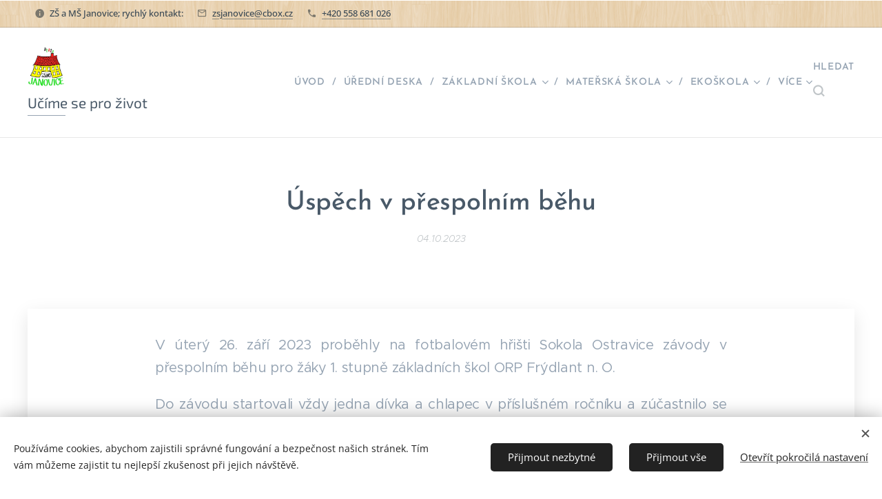

--- FILE ---
content_type: text/html; charset=UTF-8
request_url: https://www.skolajanovice.cz/l/uspech-v-prespolnim-behu/
body_size: 22263
content:
<!DOCTYPE html>
<html class="no-js" prefix="og: https://ogp.me/ns#" lang="cs">
<head><link rel="preconnect" href="https://duyn491kcolsw.cloudfront.net" crossorigin><link rel="preconnect" href="https://fonts.gstatic.com" crossorigin><meta charset="utf-8"><link rel="shortcut icon" href="https://647ecd2066.clvaw-cdnwnd.com/d7751e5fc1fc48fc8302cc5f7474d691/200008400-6470364705/email.seznam.cz-0-7.jpg?ph=647ecd2066"><link rel="apple-touch-icon" href="https://647ecd2066.clvaw-cdnwnd.com/d7751e5fc1fc48fc8302cc5f7474d691/200008400-6470364705/email.seznam.cz-0-7.jpg?ph=647ecd2066"><link rel="icon" href="https://647ecd2066.clvaw-cdnwnd.com/d7751e5fc1fc48fc8302cc5f7474d691/200008400-6470364705/email.seznam.cz-0-7.jpg?ph=647ecd2066">
    <meta http-equiv="X-UA-Compatible" content="IE=edge">
    <title>Úspěch v přespolním běhu :: ZŠ a MŠ Janovice</title>
    <meta name="viewport" content="width=device-width,initial-scale=1">
    <meta name="msapplication-tap-highlight" content="no">
    
    <link href="https://duyn491kcolsw.cloudfront.net/files/0r/0rk/0rklmm.css?ph=647ecd2066" media="print" rel="stylesheet">
    <link href="https://duyn491kcolsw.cloudfront.net/files/2e/2e5/2e5qgh.css?ph=647ecd2066" media="screen and (min-width:100000em)" rel="stylesheet" data-type="cq" disabled>
    <link rel="stylesheet" href="https://duyn491kcolsw.cloudfront.net/files/41/41k/41kc5i.css?ph=647ecd2066"><link rel="stylesheet" href="https://duyn491kcolsw.cloudfront.net/files/3b/3b2/3b2e8e.css?ph=647ecd2066" media="screen and (min-width:37.5em)"><link rel="stylesheet" href="https://duyn491kcolsw.cloudfront.net/files/3i/3ik/3ikbm2.css?ph=647ecd2066" data-wnd_color_scheme_file=""><link rel="stylesheet" href="https://duyn491kcolsw.cloudfront.net/files/39/39q/39qewd.css?ph=647ecd2066" data-wnd_color_scheme_desktop_file="" media="screen and (min-width:37.5em)" disabled=""><link rel="stylesheet" href="https://duyn491kcolsw.cloudfront.net/files/20/206/206awv.css?ph=647ecd2066" data-wnd_additive_color_file=""><link rel="stylesheet" href="https://duyn491kcolsw.cloudfront.net/files/1q/1q6/1q648d.css?ph=647ecd2066" data-wnd_typography_file=""><link rel="stylesheet" href="https://duyn491kcolsw.cloudfront.net/files/48/48d/48d6xr.css?ph=647ecd2066" data-wnd_typography_desktop_file="" media="screen and (min-width:37.5em)" disabled=""><script>(()=>{let e=!1;const t=()=>{if(!e&&window.innerWidth>=600){for(let e=0,t=document.querySelectorAll('head > link[href*="css"][media="screen and (min-width:37.5em)"]');e<t.length;e++)t[e].removeAttribute("disabled");e=!0}};t(),window.addEventListener("resize",t),"container"in document.documentElement.style||fetch(document.querySelector('head > link[data-type="cq"]').getAttribute("href")).then((e=>{e.text().then((e=>{const t=document.createElement("style");document.head.appendChild(t),t.appendChild(document.createTextNode(e)),import("https://duyn491kcolsw.cloudfront.net/client/js.polyfill/container-query-polyfill.modern.js").then((()=>{let e=setInterval((function(){document.body&&(document.body.classList.add("cq-polyfill-loaded"),clearInterval(e))}),100)}))}))}))})()</script>
<link rel="preload stylesheet" href="https://duyn491kcolsw.cloudfront.net/files/2m/2m8/2m8msc.css?ph=647ecd2066" as="style"><meta name="description" content="V úterý 26. září 2023 proběhly na fotbalovém hřišti Sokola Ostravice závody v přespolním běhu pro žáky 1. stupně základních škol ORP Frýdlant n. O."><meta name="keywords" content=""><meta name="generator" content="Webnode 2"><meta name="apple-mobile-web-app-capable" content="no"><meta name="apple-mobile-web-app-status-bar-style" content="black"><meta name="format-detection" content="telephone=no">



<meta property="og:url" content="https://skolajanovice.cz/l/uspech-v-prespolnim-behu/"><meta property="og:title" content="Úspěch v přespolním běhu :: ZŠ a MŠ Janovice"><meta property="og:type" content="article"><meta property="og:description" content="V úterý 26. září 2023 proběhly na fotbalovém hřišti Sokola Ostravice závody v přespolním běhu pro žáky 1. stupně základních škol ORP Frýdlant n. O."><meta property="og:site_name" content="ZŠ a MŠ Janovice"><meta property="og:image" content="https://647ecd2066.clvaw-cdnwnd.com/d7751e5fc1fc48fc8302cc5f7474d691/200042872-e8abbe8abe/700/IMG_9701.jpeg?ph=647ecd2066"><meta property="og:article:published_time" content="2023-10-04T00:00:00+0200"><meta name="robots" content="index,follow"><link rel="canonical" href="https://www.skolajanovice.cz/l/uspech-v-prespolnim-behu/"><script>window.checkAndChangeSvgColor=function(c){try{var a=document.getElementById(c);if(a){c=[["border","borderColor"],["outline","outlineColor"],["color","color"]];for(var h,b,d,f=[],e=0,m=c.length;e<m;e++)if(h=window.getComputedStyle(a)[c[e][1]].replace(/\s/g,"").match(/^rgb[a]?\(([0-9]{1,3}),([0-9]{1,3}),([0-9]{1,3})/i)){b="";for(var g=1;3>=g;g++)b+=("0"+parseInt(h[g],10).toString(16)).slice(-2);"0"===b.charAt(0)&&(d=parseInt(b.substr(0,2),16),d=Math.max(16,d),b=d.toString(16)+b.slice(-4));f.push(c[e][0]+"="+b)}if(f.length){var k=a.getAttribute("data-src"),l=k+(0>k.indexOf("?")?"?":"&")+f.join("&");a.src!=l&&(a.src=l,a.outerHTML=a.outerHTML)}}}catch(n){}};</script></head>
<body class="l wt-blogpost ac-h ac-i l-narrow l-d-none b-btn-r b-btn-s-l b-btn-dbb b-btn-bw-2 img-d-fr img-t-o img-h-z line-solid b-e-ds lbox-l c-s-n  wnd-s-i hb-on  wnd-fe"><noscript>
				<iframe
				 src="https://www.googletagmanager.com/ns.html?id=GTM-542MMSL"
				 height="0"
				 width="0"
				 style="display:none;visibility:hidden"
				 >
				 </iframe>
			</noscript>

<div class="wnd-page l-page cs-fiord ac-4f332f ac-normal t-t-fs-s t-t-fw-s t-t-sp t-t-d-n t-s-fs-s t-s-fw-s t-s-sp-n t-s-d-n t-p-fs-m t-p-fw-m t-p-sp-n t-h-fs-s t-h-fw-s t-h-sp t-bq-fs-m t-bq-fw-s t-bq-sp t-bq-d-l t-btn-fw-s t-nav-fw-s t-pd-fw-s t-nav-tt-u">
    <div class="l-w t cf t-31">
        <div class="l-bg cf sc-ml">
            <div class="s-bg-l wnd-background-video  bgpos-center-center bgatt-scroll overlay-almostwhite">
                
                <div><video src="https://duyn491kcolsw.cloudfront.net/files/22/22n/22n34k.mp4?ph=647ecd2066" data-src="https://duyn491kcolsw.cloudfront.net/files/1q/1q4/450/1q4fgu.jpg?ph=647ecd2066" class="wnd-video-background orientation-landscape" data-thumbnail-width="1920" data-thumbnail-height="1080" data-video="https://duyn491kcolsw.cloudfront.net/files/22/22n/22n34k.mp4?ph=647ecd2066" data-video-width="1920" data-video-height="1080" playsinline muted autoplay loop poster="https://duyn491kcolsw.cloudfront.net/files/1q/1q4/1q4fgu.jpg?ph=647ecd2066"></div>
            </div>
        </div>
        <header class="l-h cf">
            <div class="sw cf">
	<div class="sw-c cf"><section class="s s-hb cf sc-ml wnd-background-pattern  wnd-w-wider wnd-hbi-on wnd-hbi-news-on">
	<div class="s-w cf">
		<div class="s-o cf">
			<div class="s-bg cf">
                <div class="s-bg-l wnd-background-pattern  bgpos-center-center bgatt-parallax" style="background-image:url('https://duyn491kcolsw.cloudfront.net/files/1v/1v8/1v8qdj.png?ph=647ecd2066')">
                    
                    
                </div>
			</div>
			<div class="s-c">
                <div class="s-hb-c cf">
                    <div class="hb-si">
                        
                    </div>
                    <div class="hb-ci">
                        <div class="ci">
    <div class="ci-c" data-placeholder="Kontaktní informace"><div class="ci-news"><span>ZŠ a MŠ Janovice; rychlý kontakt:</span></div><div class="ci-mail"><span><a href="mailto:zsjanovice@cbox.cz">zsjanovice@cbox.cz</a></span></div><div class="ci-phone"><span><a href="tel:+420 558 681 026">+420 558 681 026</a></span></div></div>
</div>
                    </div>
                    <div class="hb-ccy">
                        
                    </div>
                    <div class="hb-lang">
                        
                    </div>
                </div>
			</div>
		</div>
	</div>
</section><section data-space="true" class="s s-hn s-hn-slogan wnd-mt-classic wnd-na-c logo-classic sc-w   wnd-w-wider wnd-nh-l wnd-nav-border wnd-nav-sticky menu-delimiters-slash">
	<div class="s-w">
		<div class="s-o">

			<div class="s-bg">
                <div class="s-bg-l">
                    
                    
                </div>
			</div>

			<div class="h-w h-f wnd-fixed">

				<div class="n-l">
					<div class="s-c menu-nav">
						<div class="logo-block">
							<div class="b b-l logo logo-default logo-nb exo2 wnd-iar-1-1 logo-36 b-ls-l" id="wnd_LogoBlock_15643" data-wnd_mvc_type="wnd.fe.LogoBlock">
	<div class="b-l-c logo-content">
		<a class="b-l-link logo-link" href="/home/">

			<div class="b-l-image logo-image">
				<div class="b-l-image-w logo-image-cell">
                    <picture><source type="image/webp" srcset="https://647ecd2066.clvaw-cdnwnd.com/d7751e5fc1fc48fc8302cc5f7474d691/200039805-a40f1a40f4/450/sta%C5%BEen%C3%BD%20soubor-17.webp?ph=647ecd2066 406w, https://647ecd2066.clvaw-cdnwnd.com/d7751e5fc1fc48fc8302cc5f7474d691/200039805-a40f1a40f4/700/sta%C5%BEen%C3%BD%20soubor-17.webp?ph=647ecd2066 631w, https://647ecd2066.clvaw-cdnwnd.com/d7751e5fc1fc48fc8302cc5f7474d691/200039805-a40f1a40f4/sta%C5%BEen%C3%BD%20soubor-17.webp?ph=647ecd2066 850w" sizes="(min-width: 600px) 450px, (min-width: 360px) calc(100vw * 0.8), 100vw" ><img src="https://647ecd2066.clvaw-cdnwnd.com/d7751e5fc1fc48fc8302cc5f7474d691/200014046-4f3524f355/sta%C5%BEen%C3%BD%20soubor-17.jpg?ph=647ecd2066" alt="" width="850" height="943" class="wnd-logo-img" ></picture>
				</div>
			</div>

			

			<div class="b-l-br logo-br"></div>

			<div class="b-l-text logo-text-wrapper">
				<div class="b-l-text-w logo-text">
					<span class="b-l-text-c logo-text-cell"></span>
				</div>
			</div>

		</a>
	</div>
</div>
							<div class="l-s logo-slogan claim"><span class="sit b claim-underline claim-nb exo2 slogan-21">
	<span class="sit-w"><span class="sit-c">Učíme se pro život</span></span>
</span></div>
						</div>

						<div id="menu-slider">
							<div id="menu-block">
								<nav id="menu"><div class="menu-font menu-wrapper">
	<a href="#" class="menu-close" rel="nofollow" title="Close Menu"></a>
	<ul role="menubar" aria-label="Menu" class="level-1">
		<li role="none" class="wnd-homepage">
			<a class="menu-item" role="menuitem" href="/home/"><span class="menu-item-text">Úvod</span></a>
			
		</li><li role="none">
			<a class="menu-item" role="menuitem" href="/uredni-deska/"><span class="menu-item-text">Úřední deska</span></a>
			
		</li><li role="none" class="wnd-with-submenu">
			<a class="menu-item" role="menuitem" href="/zakladni-skola/"><span class="menu-item-text">Základní škola</span></a>
			<ul role="menubar" aria-label="Menu" class="level-2">
		<li role="none">
			<a class="menu-item" role="menuitem" href="/aplikace-bakalari/"><span class="menu-item-text">Aplikace Bakaláři</span></a>
			
		</li><li role="none" class="wnd-active-path">
			<a class="menu-item" role="menuitem" href="/blog-clanky/"><span class="menu-item-text">Blog - Články</span></a>
			
		</li><li role="none">
			<a class="menu-item" role="menuitem" href="/o-nas2/"><span class="menu-item-text">O nás</span></a>
			
		</li><li role="none">
			<a class="menu-item" role="menuitem" href="/co-nabizime/"><span class="menu-item-text">Co nabízíme?</span></a>
			
		</li><li role="none">
			<a class="menu-item" role="menuitem" href="/byt-pevni-v-kramflecich/"><span class="menu-item-text">Být pevní v kramflecích</span></a>
			
		</li><li role="none">
			<a class="menu-item" role="menuitem" href="/zazemi-skoly/"><span class="menu-item-text">Zázemí školy</span></a>
			
		</li><li role="none">
			<a class="menu-item" role="menuitem" href="/zamestnanci/"><span class="menu-item-text">Zaměstnanci</span></a>
			
		</li><li role="none">
			<a class="menu-item" role="menuitem" href="/vychovny-poradensky-a-preventivni-tym/"><span class="menu-item-text">Výchovný, poradenský a preventivní tým</span></a>
			
		</li><li role="none">
			<a class="menu-item" role="menuitem" href="/rozvrh-hodin/"><span class="menu-item-text">Rozvrh hodin</span></a>
			
		</li><li role="none">
			<a class="menu-item" role="menuitem" href="/nase-uspechy/"><span class="menu-item-text">Naše úspěchy</span></a>
			
		</li><li role="none">
			<a class="menu-item" role="menuitem" href="/historie-skoly/"><span class="menu-item-text">Historie školy</span></a>
			
		</li><li role="none" class="wnd-with-submenu">
			<a class="menu-item" role="menuitem" href="/granty-a-projekty/"><span class="menu-item-text">Granty a projekty</span></a>
			<ul role="menubar" aria-label="Menu" class="level-3">
		<li role="none">
			<a class="menu-item" role="menuitem" href="/granty/"><span class="menu-item-text">Granty</span></a>
			
		</li><li role="none">
			<a class="menu-item" role="menuitem" href="/zak-a-krajina-jeho-domova/"><span class="menu-item-text">Žák a krajina jeho domova</span></a>
			
		</li><li role="none" class="wnd-with-submenu">
			<a class="menu-item" role="menuitem" href="/skolni-projekty/"><span class="menu-item-text">Školní projekty</span></a>
			<ul role="menubar" aria-label="Menu" class="level-3 level-max">
		<li role="none">
			<a class="menu-item" role="menuitem" href="/brezen-mesic-knihy/"><span class="menu-item-text">Březen - měsíc knihy</span></a>
			
		</li><li role="none">
			<a class="menu-item" role="menuitem" href="/ctenarska-vyzva/"><span class="menu-item-text">Čtenářská výzva</span></a>
			
		</li><li role="none">
			<a class="menu-item" role="menuitem" href="/sber-trideneho-odpadu/"><span class="menu-item-text">Sběr tříděného odpadu</span></a>
			
		</li>
	</ul>
		</li><li role="none">
			<a class="menu-item" role="menuitem" href="/global-issues-arpok/"><span class="menu-item-text">Global Issues - Arpok</span></a>
			
		</li><li role="none">
			<a class="menu-item" role="menuitem" href="/projekty-ve-spolupraci-se-zidovskym-muzeem-v-praze/"><span class="menu-item-text">Projekty ve spolupráci se Židovským muzeem v Praze</span></a>
			
		</li><li role="none">
			<a class="menu-item" role="menuitem" href="/projekt-krokus/"><span class="menu-item-text">Projekt Krokus</span></a>
			
		</li><li role="none">
			<a class="menu-item" role="menuitem" href="/projekt-civis/"><span class="menu-item-text">Projekt CIVIS</span></a>
			
		</li>
	</ul>
		</li><li role="none">
			<a class="menu-item" role="menuitem" href="/organizace-roku/"><span class="menu-item-text">Organizace roku</span></a>
			
		</li><li role="none">
			<a class="menu-item" role="menuitem" href="/celorocni-plan/"><span class="menu-item-text">Celoroční plán</span></a>
			
		</li><li role="none">
			<a class="menu-item" role="menuitem" href="/organizacni-slozky-skoly/"><span class="menu-item-text">Organizační složky školy</span></a>
			
		</li><li role="none">
			<a class="menu-item" role="menuitem" href="/organizace-dne/"><span class="menu-item-text">Organizace dne </span></a>
			
		</li><li role="none" class="wnd-with-submenu">
			<a class="menu-item" role="menuitem" href="/zakovska-rada/"><span class="menu-item-text">Žákovská rada</span></a>
			<ul role="menubar" aria-label="Menu" class="level-3">
		<li role="none">
			<a class="menu-item" role="menuitem" href="/aktualne/"><span class="menu-item-text">Aktuálně</span></a>
			
		</li><li role="none">
			<a class="menu-item" role="menuitem" href="/clenove/"><span class="menu-item-text">Členové</span></a>
			
		</li><li role="none">
			<a class="menu-item" role="menuitem" href="/celorocni-plan3/"><span class="menu-item-text">Celoroční plán</span></a>
			
		</li><li role="none">
			<a class="menu-item" role="menuitem" href="/fotogalerie3/"><span class="menu-item-text">Fotogalerie</span></a>
			
		</li>
	</ul>
		</li><li role="none">
			<a class="menu-item" role="menuitem" href="/rozpocet-skoly/"><span class="menu-item-text">Rozpočet školy</span></a>
			
		</li><li role="none">
			<a class="menu-item" role="menuitem" href="/svp/"><span class="menu-item-text">ŠVP</span></a>
			
		</li>
	</ul>
		</li><li role="none" class="wnd-with-submenu">
			<a class="menu-item" role="menuitem" href="/materska-skola/"><span class="menu-item-text">Mateřská škola</span></a>
			<ul role="menubar" aria-label="Menu" class="level-2">
		<li role="none">
			<a class="menu-item" role="menuitem" href="/zakladni-informace2/"><span class="menu-item-text">Základní informace</span></a>
			
		</li><li role="none">
			<a class="menu-item" role="menuitem" href="/zamestnanci2/"><span class="menu-item-text">Zaměstnanci</span></a>
			
		</li><li role="none">
			<a class="menu-item" role="menuitem" href="/o-nas/"><span class="menu-item-text">O nás</span></a>
			
		</li><li role="none">
			<a class="menu-item" role="menuitem" href="/celorocni-plan4/"><span class="menu-item-text">Celoroční plán</span></a>
			
		</li><li role="none">
			<a class="menu-item" role="menuitem" href="/clanky/"><span class="menu-item-text">Články</span></a>
			
		</li><li role="none">
			<a class="menu-item" role="menuitem" href="/skolni-vzdelavaci-program/"><span class="menu-item-text">Školní vzdělávací program</span></a>
			
		</li><li role="none">
			<a class="menu-item" role="menuitem" href="/skolni-a-provozni-rad/"><span class="menu-item-text">Školní a provozní řád</span></a>
			
		</li><li role="none" class="wnd-with-submenu">
			<a class="menu-item" role="menuitem" href="/fotogalerie2/"><span class="menu-item-text">Fotogalerie</span></a>
			<ul role="menubar" aria-label="Menu" class="level-3">
		<li role="none">
			<a class="menu-item" role="menuitem" href="/zelvicky/"><span class="menu-item-text">Želvičky</span></a>
			
		</li><li role="none">
			<a class="menu-item" role="menuitem" href="/listicky/"><span class="menu-item-text">Lištičky</span></a>
			
		</li><li role="none">
			<a class="menu-item" role="menuitem" href="/mravenecci/"><span class="menu-item-text">Mravenečci</span></a>
			
		</li>
	</ul>
		</li><li role="none">
			<a class="menu-item" role="menuitem" href="/stravovani/"><span class="menu-item-text">Stravování</span></a>
			
		</li><li role="none">
			<a class="menu-item" role="menuitem" href="/historie-skoly2/"><span class="menu-item-text">Historie školy</span></a>
			
		</li><li role="none">
			<a class="menu-item" role="menuitem" href="/ke-stazeni2/"><span class="menu-item-text">Ke stažení</span></a>
			
		</li><li role="none">
			<a class="menu-item" role="menuitem" href="/dokumenty/"><span class="menu-item-text">Dokumenty</span></a>
			
		</li>
	</ul>
		</li><li role="none" class="wnd-with-submenu">
			<a class="menu-item" role="menuitem" href="/ekoskola/"><span class="menu-item-text">Ekoškola</span></a>
			<ul role="menubar" aria-label="Menu" class="level-2">
		<li role="none">
			<a class="menu-item" role="menuitem" href="/aktualne2/"><span class="menu-item-text">Aktuálně</span></a>
			
		</li><li role="none">
			<a class="menu-item" role="menuitem" href="/ekotym/"><span class="menu-item-text">Ekotým</span></a>
			
		</li><li role="none">
			<a class="menu-item" role="menuitem" href="/clanky2/"><span class="menu-item-text">Články</span></a>
			
		</li><li role="none">
			<a class="menu-item" role="menuitem" href="/fotogalerie5/"><span class="menu-item-text">Fotogalerie</span></a>
			
		</li>
	</ul>
		</li><li role="none" class="wnd-with-submenu">
			<a class="menu-item" role="menuitem" href="/skolni-druzina/"><span class="menu-item-text">Školní družina</span></a>
			<ul role="menubar" aria-label="Menu" class="level-2">
		<li role="none">
			<a class="menu-item" role="menuitem" href="/aktuality/"><span class="menu-item-text">Aktuality</span></a>
			
		</li>
	</ul>
		</li><li role="none">
			<a class="menu-item" role="menuitem" href="/skolni-jidelna/"><span class="menu-item-text">Školní jídelna</span></a>
			
		</li><li role="none">
			<a class="menu-item" role="menuitem" href="/kontakty2/"><span class="menu-item-text">Kontakty</span></a>
			
		</li><li role="none">
			<a class="menu-item" role="menuitem" href="/ceska-skolni-inspekce/"><span class="menu-item-text">Česká školní inspekce </span></a>
			
		</li><li role="none" class="wnd-with-submenu">
			<a class="menu-item" role="menuitem" href="/prevence/"><span class="menu-item-text">Prevence</span></a>
			<ul role="menubar" aria-label="Menu" class="level-2">
		<li role="none">
			<a class="menu-item" role="menuitem" href="/prace-v-oblasti-prevence/"><span class="menu-item-text">Práce v oblasti prevence</span></a>
			
		</li><li role="none">
			<a class="menu-item" role="menuitem" href="/vyznamne-dny/"><span class="menu-item-text">Významné dny</span></a>
			
		</li><li role="none">
			<a class="menu-item" role="menuitem" href="/e-schranka-duvery/"><span class="menu-item-text">E-schránka důvěry</span></a>
			
		</li><li role="none">
			<a class="menu-item" role="menuitem" href="/archiv-mpp/"><span class="menu-item-text">Archiv MPP</span></a>
			
		</li><li role="none">
			<a class="menu-item" role="menuitem" href="/charitativni-sbirky/"><span class="menu-item-text">Charitativní sbírky</span></a>
			
		</li>
	</ul>
		</li><li role="none">
			<a class="menu-item" role="menuitem" href="/adopce-na-dalku-indie/"><span class="menu-item-text">Adopce na dálku - Indie</span></a>
			
		</li><li role="none">
			<a class="menu-item" role="menuitem" href="/ochrana-osobnich-udaju/"><span class="menu-item-text">Ochrana osobních údajů</span></a>
			
		</li><li role="none">
			<a class="menu-item" role="menuitem" href="/spolupracujici-instituce2/"><span class="menu-item-text">Spolupracující instituce</span></a>
			
		</li><li role="none">
			<a class="menu-item" role="menuitem" href="/pracovni-prilezitosti/"><span class="menu-item-text">Pracovní příležitosti</span></a>
			
		</li><li role="none">
			<a class="menu-item" role="menuitem" href="/skolska-rada/"><span class="menu-item-text">Školská rada</span></a>
			
		</li><li role="none">
			<a class="menu-item" role="menuitem" href="/rada-rodicu/"><span class="menu-item-text">Rada rodičů</span></a>
			
		</li><li role="none">
			<a class="menu-item" role="menuitem" href="/krouzky/"><span class="menu-item-text">Kroužky</span></a>
			
		</li>
	</ul>
	<span class="more-text">Více</span>
</div></nav>
							</div>
						</div>

						<div class="cart-and-mobile">
							<div class="search">
    <div class="search-app"></div>
</div>
							

							<div id="menu-mobile">
								<a href="#" id="menu-submit"><span></span>Menu</a>
							</div>
						</div>
					</div>
				</div>

			</div>
		</div>
	</div>
</section></div>
</div>
        </header>
        <main class="l-m cf">
            <div class="sw cf">
	<div class="sw-c cf"><section data-space="true" class="s s-hm s-hm-bdh s-bdh cf sc-w   wnd-w-wider wnd-s-normal wnd-h-auto wnd-nh-l wnd-p-cc hn-slogan">
    <div class="s-w cf">
	    <div class="s-o cf">
	        <div class="s-bg cf">
                <div class="s-bg-l">
                    
                    
                </div>
	        </div>
	        <div class="h-c s-c cf">
		        <div class="s-bdh-c b b-s-l b-s-r b-cs cf">
			        <div class="s-bdh-w">
			            <h1 class="s-bdh-t"><div class="ld">
	<span class="ld-c">Úspěch v přespolním běhu</span>
</div></h1>
			            <span class="s-bdh-d"><div class="ld">
	<span class="ld-c">04.10.2023</span>
</div></span>
			        </div>
		        </div>
	        </div>
	    </div>
    </div>
</section><section class="s s-basic-box cf sc-w   wnd-w-wider wnd-s-normal wnd-h-auto" data-wnd_brightness="0" data-wnd_last_section>
	<div class="s-w cf">
		<div class="s-o s-fs box-space cf">
			<div class="s-bg cf">
                <div class="s-bg-l">
                    
                    
                </div>
			</div>
			<div class="s-c s-fs sc-w cf">
				<div class="ez cf wnd-no-cols">
	<div class="ez-c"><div class="b b-text cf">
	<div class="b-c b-text-c b-s b-s-t60 b-s-b60 b-cs cf"><p class="wnd-align-justify">V úterý 26. září 2023 proběhly na fotbalovém hřišti Sokola Ostravice závody v přespolním běhu pro žáky 1. stupně základních škol ORP Frýdlant n. O.</p><p class="wnd-align-justify">Do závodu startovali vždy jedna dívka a chlapec v příslušném ročníku a zúčastnilo se celkem 9 škol, tedy celkem 90 závodníků. Délka tratě se lišila podle tříd a kategorie dívek či chlapců od nejkratší 200 m až po nejdelší 1 000 m.</p><p class="wnd-align-justify">Naši školu reprezentovali tito žáci: <em>Naomi Jackson, Mikuláš Kokeš, Eliška Benešová, Oliver Murín, Jaquelin Leisser, Filip Kelnar, Eliška Černická, David Holiš, Julie Vránová </em>a <em>David Lex</em>.</p><p class="wnd-align-justify">Všichni naši běžci vydali ze sebe maximum a vybojovali celkem 5 individuálních medailí. Zlato získali Naomi Jackson a Mikuláš Kokeš z 1. třídy a David Lex z 5. třídy. Pro stříbro si doběhla skvělým finišem Eliška Benešová z 2. třídy a bronz přidal v těžké konkurenci David Holiš ze 4. třídy.</p><p class="wnd-align-justify">V soutěži družstev, kdy se jednotlivá umístění všech závodníků sčítala, jsme pak obsadili skvělé dělené 2. místo se ZŠ Pstruží, jen pouhé dva body za vítěznou ZŠ Komenského Frýdlant.</p><p class="wnd-align-justify">Všem žákům děkuji za bojovný výkon a vzornou reprezentaci naší školy a Janovic.</p><p class="wnd-align-right"><em>Ivo Tošenovjan</em></p></div>
</div><div class="gal-app b-gal b b-s" id="wnd_PhotoGalleryBlock_8684" data-content="{&quot;variant&quot;:&quot;default&quot;,&quot;gridCount&quot;:3,&quot;id&quot;:&quot;wnd_PhotoGalleryBlock_8684&quot;,&quot;items&quot;:[{&quot;id&quot;:200042872,&quot;title&quot;:&quot;&quot;,&quot;orientation&quot;:&quot;landscape&quot;,&quot;aspectRatio&quot;:&quot;4:3&quot;,&quot;size&quot;:{&quot;width&quot;:1920,&quot;height&quot;:1440},&quot;img&quot;:{&quot;mimeType&quot;:&quot;image/jpeg&quot;,&quot;src&quot;:&quot;https://647ecd2066.clvaw-cdnwnd.com/d7751e5fc1fc48fc8302cc5f7474d691/200042872-e8abbe8abe/IMG_9701.jpeg?ph=647ecd2066&quot;},&quot;sources&quot;:[{&quot;mimeType&quot;:&quot;image/jpeg&quot;,&quot;sizes&quot;:[{&quot;width&quot;:450,&quot;height&quot;:338,&quot;src&quot;:&quot;https://647ecd2066.clvaw-cdnwnd.com/d7751e5fc1fc48fc8302cc5f7474d691/200042872-e8abbe8abe/450/IMG_9701.jpeg?ph=647ecd2066&quot;},{&quot;width&quot;:700,&quot;height&quot;:525,&quot;src&quot;:&quot;https://647ecd2066.clvaw-cdnwnd.com/d7751e5fc1fc48fc8302cc5f7474d691/200042872-e8abbe8abe/700/IMG_9701.jpeg?ph=647ecd2066&quot;},{&quot;width&quot;:1920,&quot;height&quot;:1440,&quot;src&quot;:&quot;https://647ecd2066.clvaw-cdnwnd.com/d7751e5fc1fc48fc8302cc5f7474d691/200042872-e8abbe8abe/IMG_9701.jpeg?ph=647ecd2066&quot;}]},{&quot;mimeType&quot;:&quot;image/webp&quot;,&quot;sizes&quot;:[{&quot;width&quot;:450,&quot;height&quot;:338,&quot;src&quot;:&quot;https://647ecd2066.clvaw-cdnwnd.com/d7751e5fc1fc48fc8302cc5f7474d691/200042877-2548e25490/450/IMG_9701.webp?ph=647ecd2066&quot;},{&quot;width&quot;:700,&quot;height&quot;:525,&quot;src&quot;:&quot;https://647ecd2066.clvaw-cdnwnd.com/d7751e5fc1fc48fc8302cc5f7474d691/200042877-2548e25490/700/IMG_9701.webp?ph=647ecd2066&quot;},{&quot;width&quot;:1920,&quot;height&quot;:1440,&quot;src&quot;:&quot;https://647ecd2066.clvaw-cdnwnd.com/d7751e5fc1fc48fc8302cc5f7474d691/200042877-2548e25490/IMG_9701.webp?ph=647ecd2066&quot;}]}]},{&quot;id&quot;:200042871,&quot;title&quot;:&quot;&quot;,&quot;orientation&quot;:&quot;portrait&quot;,&quot;aspectRatio&quot;:&quot;3:4&quot;,&quot;size&quot;:{&quot;width&quot;:1440,&quot;height&quot;:1920},&quot;img&quot;:{&quot;mimeType&quot;:&quot;image/jpeg&quot;,&quot;src&quot;:&quot;https://647ecd2066.clvaw-cdnwnd.com/d7751e5fc1fc48fc8302cc5f7474d691/200042871-b1acfb1ad1/IMG_9695.jpeg?ph=647ecd2066&quot;},&quot;sources&quot;:[{&quot;mimeType&quot;:&quot;image/jpeg&quot;,&quot;sizes&quot;:[{&quot;width&quot;:338,&quot;height&quot;:450,&quot;src&quot;:&quot;https://647ecd2066.clvaw-cdnwnd.com/d7751e5fc1fc48fc8302cc5f7474d691/200042871-b1acfb1ad1/450/IMG_9695.jpeg?ph=647ecd2066&quot;},{&quot;width&quot;:525,&quot;height&quot;:700,&quot;src&quot;:&quot;https://647ecd2066.clvaw-cdnwnd.com/d7751e5fc1fc48fc8302cc5f7474d691/200042871-b1acfb1ad1/700/IMG_9695.jpeg?ph=647ecd2066&quot;},{&quot;width&quot;:1440,&quot;height&quot;:1920,&quot;src&quot;:&quot;https://647ecd2066.clvaw-cdnwnd.com/d7751e5fc1fc48fc8302cc5f7474d691/200042871-b1acfb1ad1/IMG_9695.jpeg?ph=647ecd2066&quot;}]},{&quot;mimeType&quot;:&quot;image/webp&quot;,&quot;sizes&quot;:[{&quot;width&quot;:338,&quot;height&quot;:450,&quot;src&quot;:&quot;https://647ecd2066.clvaw-cdnwnd.com/d7751e5fc1fc48fc8302cc5f7474d691/200042876-069a1069a4/450/IMG_9695.webp?ph=647ecd2066&quot;},{&quot;width&quot;:525,&quot;height&quot;:700,&quot;src&quot;:&quot;https://647ecd2066.clvaw-cdnwnd.com/d7751e5fc1fc48fc8302cc5f7474d691/200042876-069a1069a4/700/IMG_9695.webp?ph=647ecd2066&quot;},{&quot;width&quot;:1440,&quot;height&quot;:1920,&quot;src&quot;:&quot;https://647ecd2066.clvaw-cdnwnd.com/d7751e5fc1fc48fc8302cc5f7474d691/200042876-069a1069a4/IMG_9695.webp?ph=647ecd2066&quot;}]}]},{&quot;id&quot;:200042873,&quot;title&quot;:&quot;&quot;,&quot;orientation&quot;:&quot;portrait&quot;,&quot;aspectRatio&quot;:&quot;3:4&quot;,&quot;size&quot;:{&quot;width&quot;:1440,&quot;height&quot;:1920},&quot;img&quot;:{&quot;mimeType&quot;:&quot;image/jpeg&quot;,&quot;src&quot;:&quot;https://647ecd2066.clvaw-cdnwnd.com/d7751e5fc1fc48fc8302cc5f7474d691/200042873-e9623e9625/IMG_9698.jpeg?ph=647ecd2066&quot;},&quot;sources&quot;:[{&quot;mimeType&quot;:&quot;image/jpeg&quot;,&quot;sizes&quot;:[{&quot;width&quot;:338,&quot;height&quot;:450,&quot;src&quot;:&quot;https://647ecd2066.clvaw-cdnwnd.com/d7751e5fc1fc48fc8302cc5f7474d691/200042873-e9623e9625/450/IMG_9698.jpeg?ph=647ecd2066&quot;},{&quot;width&quot;:525,&quot;height&quot;:700,&quot;src&quot;:&quot;https://647ecd2066.clvaw-cdnwnd.com/d7751e5fc1fc48fc8302cc5f7474d691/200042873-e9623e9625/700/IMG_9698.jpeg?ph=647ecd2066&quot;},{&quot;width&quot;:1440,&quot;height&quot;:1920,&quot;src&quot;:&quot;https://647ecd2066.clvaw-cdnwnd.com/d7751e5fc1fc48fc8302cc5f7474d691/200042873-e9623e9625/IMG_9698.jpeg?ph=647ecd2066&quot;}]},{&quot;mimeType&quot;:&quot;image/webp&quot;,&quot;sizes&quot;:[{&quot;width&quot;:338,&quot;height&quot;:450,&quot;src&quot;:&quot;https://647ecd2066.clvaw-cdnwnd.com/d7751e5fc1fc48fc8302cc5f7474d691/200042878-3941b3941d/450/IMG_9698.webp?ph=647ecd2066&quot;},{&quot;width&quot;:525,&quot;height&quot;:700,&quot;src&quot;:&quot;https://647ecd2066.clvaw-cdnwnd.com/d7751e5fc1fc48fc8302cc5f7474d691/200042878-3941b3941d/700/IMG_9698.webp?ph=647ecd2066&quot;},{&quot;width&quot;:1440,&quot;height&quot;:1920,&quot;src&quot;:&quot;https://647ecd2066.clvaw-cdnwnd.com/d7751e5fc1fc48fc8302cc5f7474d691/200042878-3941b3941d/IMG_9698.webp?ph=647ecd2066&quot;}]}]},{&quot;id&quot;:200042874,&quot;title&quot;:&quot;&quot;,&quot;orientation&quot;:&quot;portrait&quot;,&quot;aspectRatio&quot;:&quot;3:4&quot;,&quot;size&quot;:{&quot;width&quot;:1440,&quot;height&quot;:1920},&quot;img&quot;:{&quot;mimeType&quot;:&quot;image/jpeg&quot;,&quot;src&quot;:&quot;https://647ecd2066.clvaw-cdnwnd.com/d7751e5fc1fc48fc8302cc5f7474d691/200042874-51f0851f0a/IMG_9699.jpeg?ph=647ecd2066&quot;},&quot;sources&quot;:[{&quot;mimeType&quot;:&quot;image/jpeg&quot;,&quot;sizes&quot;:[{&quot;width&quot;:338,&quot;height&quot;:450,&quot;src&quot;:&quot;https://647ecd2066.clvaw-cdnwnd.com/d7751e5fc1fc48fc8302cc5f7474d691/200042874-51f0851f0a/450/IMG_9699.jpeg?ph=647ecd2066&quot;},{&quot;width&quot;:525,&quot;height&quot;:700,&quot;src&quot;:&quot;https://647ecd2066.clvaw-cdnwnd.com/d7751e5fc1fc48fc8302cc5f7474d691/200042874-51f0851f0a/700/IMG_9699.jpeg?ph=647ecd2066&quot;},{&quot;width&quot;:1440,&quot;height&quot;:1920,&quot;src&quot;:&quot;https://647ecd2066.clvaw-cdnwnd.com/d7751e5fc1fc48fc8302cc5f7474d691/200042874-51f0851f0a/IMG_9699.jpeg?ph=647ecd2066&quot;}]},{&quot;mimeType&quot;:&quot;image/webp&quot;,&quot;sizes&quot;:[{&quot;width&quot;:338,&quot;height&quot;:450,&quot;src&quot;:&quot;https://647ecd2066.clvaw-cdnwnd.com/d7751e5fc1fc48fc8302cc5f7474d691/200042879-b2797b279a/450/IMG_9699.webp?ph=647ecd2066&quot;},{&quot;width&quot;:525,&quot;height&quot;:700,&quot;src&quot;:&quot;https://647ecd2066.clvaw-cdnwnd.com/d7751e5fc1fc48fc8302cc5f7474d691/200042879-b2797b279a/700/IMG_9699.webp?ph=647ecd2066&quot;},{&quot;width&quot;:1440,&quot;height&quot;:1920,&quot;src&quot;:&quot;https://647ecd2066.clvaw-cdnwnd.com/d7751e5fc1fc48fc8302cc5f7474d691/200042879-b2797b279a/IMG_9699.webp?ph=647ecd2066&quot;}]}]},{&quot;id&quot;:200042875,&quot;title&quot;:&quot;&quot;,&quot;orientation&quot;:&quot;portrait&quot;,&quot;aspectRatio&quot;:&quot;3:4&quot;,&quot;size&quot;:{&quot;width&quot;:1440,&quot;height&quot;:1920},&quot;img&quot;:{&quot;mimeType&quot;:&quot;image/jpeg&quot;,&quot;src&quot;:&quot;https://647ecd2066.clvaw-cdnwnd.com/d7751e5fc1fc48fc8302cc5f7474d691/200042875-e5ff6e5ff8/IMG_9697.jpeg?ph=647ecd2066&quot;},&quot;sources&quot;:[{&quot;mimeType&quot;:&quot;image/jpeg&quot;,&quot;sizes&quot;:[{&quot;width&quot;:338,&quot;height&quot;:450,&quot;src&quot;:&quot;https://647ecd2066.clvaw-cdnwnd.com/d7751e5fc1fc48fc8302cc5f7474d691/200042875-e5ff6e5ff8/450/IMG_9697.jpeg?ph=647ecd2066&quot;},{&quot;width&quot;:525,&quot;height&quot;:700,&quot;src&quot;:&quot;https://647ecd2066.clvaw-cdnwnd.com/d7751e5fc1fc48fc8302cc5f7474d691/200042875-e5ff6e5ff8/700/IMG_9697.jpeg?ph=647ecd2066&quot;},{&quot;width&quot;:1440,&quot;height&quot;:1920,&quot;src&quot;:&quot;https://647ecd2066.clvaw-cdnwnd.com/d7751e5fc1fc48fc8302cc5f7474d691/200042875-e5ff6e5ff8/IMG_9697.jpeg?ph=647ecd2066&quot;}]},{&quot;mimeType&quot;:&quot;image/webp&quot;,&quot;sizes&quot;:[{&quot;width&quot;:338,&quot;height&quot;:450,&quot;src&quot;:&quot;https://647ecd2066.clvaw-cdnwnd.com/d7751e5fc1fc48fc8302cc5f7474d691/200042880-e2a64e2a66/450/IMG_9697.webp?ph=647ecd2066&quot;},{&quot;width&quot;:525,&quot;height&quot;:700,&quot;src&quot;:&quot;https://647ecd2066.clvaw-cdnwnd.com/d7751e5fc1fc48fc8302cc5f7474d691/200042880-e2a64e2a66/700/IMG_9697.webp?ph=647ecd2066&quot;},{&quot;width&quot;:1440,&quot;height&quot;:1920,&quot;src&quot;:&quot;https://647ecd2066.clvaw-cdnwnd.com/d7751e5fc1fc48fc8302cc5f7474d691/200042880-e2a64e2a66/IMG_9697.webp?ph=647ecd2066&quot;}]}]},{&quot;id&quot;:200042881,&quot;title&quot;:&quot;&quot;,&quot;orientation&quot;:&quot;portrait&quot;,&quot;aspectRatio&quot;:&quot;3:4&quot;,&quot;size&quot;:{&quot;width&quot;:1440,&quot;height&quot;:1920},&quot;img&quot;:{&quot;mimeType&quot;:&quot;image/jpeg&quot;,&quot;src&quot;:&quot;https://647ecd2066.clvaw-cdnwnd.com/d7751e5fc1fc48fc8302cc5f7474d691/200042881-13cdb13cdd/IMG_9696.jpeg?ph=647ecd2066&quot;},&quot;sources&quot;:[{&quot;mimeType&quot;:&quot;image/jpeg&quot;,&quot;sizes&quot;:[{&quot;width&quot;:338,&quot;height&quot;:450,&quot;src&quot;:&quot;https://647ecd2066.clvaw-cdnwnd.com/d7751e5fc1fc48fc8302cc5f7474d691/200042881-13cdb13cdd/450/IMG_9696.jpeg?ph=647ecd2066&quot;},{&quot;width&quot;:525,&quot;height&quot;:700,&quot;src&quot;:&quot;https://647ecd2066.clvaw-cdnwnd.com/d7751e5fc1fc48fc8302cc5f7474d691/200042881-13cdb13cdd/700/IMG_9696.jpeg?ph=647ecd2066&quot;},{&quot;width&quot;:1440,&quot;height&quot;:1920,&quot;src&quot;:&quot;https://647ecd2066.clvaw-cdnwnd.com/d7751e5fc1fc48fc8302cc5f7474d691/200042881-13cdb13cdd/IMG_9696.jpeg?ph=647ecd2066&quot;}]},{&quot;mimeType&quot;:&quot;image/webp&quot;,&quot;sizes&quot;:[{&quot;width&quot;:338,&quot;height&quot;:450,&quot;src&quot;:&quot;https://647ecd2066.clvaw-cdnwnd.com/d7751e5fc1fc48fc8302cc5f7474d691/200042882-120181201a/450/IMG_9696.webp?ph=647ecd2066&quot;},{&quot;width&quot;:525,&quot;height&quot;:700,&quot;src&quot;:&quot;https://647ecd2066.clvaw-cdnwnd.com/d7751e5fc1fc48fc8302cc5f7474d691/200042882-120181201a/700/IMG_9696.webp?ph=647ecd2066&quot;},{&quot;width&quot;:1440,&quot;height&quot;:1920,&quot;src&quot;:&quot;https://647ecd2066.clvaw-cdnwnd.com/d7751e5fc1fc48fc8302cc5f7474d691/200042882-120181201a/IMG_9696.webp?ph=647ecd2066&quot;}]}]}]}">
</div></div>
</div>
			</div>
		</div>
	</div>
</section></div>
</div>
<div class="s-bdf b-s b-s-t200 b-cs wnd-disabled" data-wnd_social_buttons="true">
	<div class="s-bdf-share b-s-b200"></div>
	<div class="s-bdf-comments"></div>
	<div class="s-bdf-html"></div>
</div>

        </main>
        <footer class="l-f cf">
            <div class="sw cf">
	<div class="sw-c cf"><section data-wn-border-element="s-f-border" class="s s-f s-f-basic s-f-simple sc-w   wnd-w-wider wnd-s-normal">
	<div class="s-w">
		<div class="s-o">
			<div class="s-bg">
                <div class="s-bg-l">
                    
                    
                </div>
			</div>
			<div class="s-c s-f-l-w s-f-border">
				<div class="s-f-l b-s b-s-t0 b-s-b0">
					<div class="s-f-l-c s-f-l-c-first">
						<div class="s-f-cr"><span class="it b link">
	<span class="it-c">© 2016 Všechna práva vyhrazena</span>
</span></div>
						<div class="s-f-sf">
                            <span class="sf b">
<span class="sf-content sf-c link">Vytvořeno službou <a href="https://www.webnode.cz" rel="nofollow" target="_blank">Webnode</a>, <a href="https://www.skolajanovice.cz/prohlaseni-o-pristupnosti/" target="_blank">Prohlášení o přístupnosti</a></span>
</span>
                            <span class="sf-cbr link">
    <a href="#" rel="nofollow">Cookies</a>
</span>
                            
                            
                            
                        </div>
					</div>
					<div class="s-f-l-c s-f-l-c-last">
						<div class="s-f-lang lang-select cf">
	
</div>
					</div>
                    <div class="s-f-l-c s-f-l-c-currency">
                        <div class="s-f-ccy ccy-select cf">
	
</div>
                    </div>
				</div>
			</div>
		</div>
	</div>
</section></div>
</div>
        </footer>
    </div>
    
</div>
<section class="cb cb-light" id="cookiebar" style="display:none;" id="cookiebar" style="display:none;">
	<div class="cb-bar cb-scrollable">
		<div class="cb-bar-c">
			<div class="cb-bar-text">Používáme cookies, abychom zajistili správné fungování a bezpečnost našich stránek. Tím vám můžeme zajistit tu nejlepší zkušenost při jejich návštěvě.</div>
			<div class="cb-bar-buttons">
				<button class="cb-button cb-close-basic" data-action="accept-necessary">
					<span class="cb-button-content">Přijmout nezbytné</span>
				</button>
				<button class="cb-button cb-close-basic" data-action="accept-all">
					<span class="cb-button-content">Přijmout vše</span>
				</button>
				<button class="cb-button cb-button-text cb-button-popup">
					<span class="cb-button-content">Otevřít pokročilá nastavení</span>
				</button>
			</div>
		</div>
        <div class="cb-close cb-close-basic" data-action="accept-necessary"></div>
	</div>

	<div class="cb-popup cb-light close">
		<div class="cb-popup-c">
			<div class="cb-popup-head">
				<h3 class="cb-popup-title">Pokročilá nastavení</h3>
				<p class="cb-popup-text">Zde můžete upravit své preference ohledně cookies. Následující kategorie můžete povolit či zakázat a svůj výběr uložit.</p>
			</div>
			<div class="cb-popup-options cb-scrollable">
				<div class="cb-option">
					<input class="cb-option-input" type="checkbox" id="necessary" name="necessary" readonly="readonly" disabled="disabled" checked="checked">
                    <div class="cb-option-checkbox"></div>
                    <label class="cb-option-label" for="necessary">Nezbytné krátkodobé cookies</label>
					<div class="cb-option-text">Bez nezbytných cookies se neobejde správné a bezpečné fungování našich stránek a registrační proces na nich.</div>
				</div><div class="cb-option">
					<input class="cb-option-input" type="checkbox" id="functional" name="functional">
                    <div class="cb-option-checkbox"></div>
                    <label class="cb-option-label" for="functional">Funkční cookies</label>
					<div class="cb-option-text">Funkční cookies ukládají vaše preference a uzpůsobí podle nich naše stránky.</div>
				</div><div class="cb-option">
					<input class="cb-option-input" type="checkbox" id="performance" name="performance">
                    <div class="cb-option-checkbox"></div>
                    <label class="cb-option-label" for="performance">Výkonnostní cookies</label>
					<div class="cb-option-text">Výkonnostní cookies monitorují výkon našich stránek.</div>
				</div><div class="cb-option">
					<input class="cb-option-input" type="checkbox" id="marketing" name="marketing">
                    <div class="cb-option-checkbox"></div>
                    <label class="cb-option-label" for="marketing">Marketingové cookies</label>
					<div class="cb-option-text">Díky marketingovým cookies můžeme měřit a analyzovat výkon našeho webu.</div>
				</div>
			</div>
			<div class="cb-popup-footer">
				<button class="cb-button cb-save-popup" data-action="advanced-save">
					<span class="cb-button-content">Uložit</span>
				</button>
			</div>
			<div class="cb-close cb-close-popup" data-action="close"></div>
		</div>
	</div>
</section>

<script src="https://duyn491kcolsw.cloudfront.net/files/3e/3em/3eml8v.js?ph=647ecd2066" crossorigin="anonymous" type="module"></script><script>document.querySelector(".wnd-fe")&&[...document.querySelectorAll(".c")].forEach((e=>{const t=e.querySelector(".b-text:only-child");t&&""===t.querySelector(".b-text-c").innerText&&e.classList.add("column-empty")}))</script>


<script src="https://duyn491kcolsw.cloudfront.net/client.fe/js.compiled/lang.cz.2091.js?ph=647ecd2066" crossorigin="anonymous"></script><script src="https://duyn491kcolsw.cloudfront.net/client.fe/js.compiled/compiled.multi.2-2197.js?ph=647ecd2066" crossorigin="anonymous"></script><script>var wnd = wnd || {};wnd.$data = {"image_content_items":{"wnd_ThumbnailBlock_95772":{"id":"wnd_ThumbnailBlock_95772","type":"wnd.pc.ThumbnailBlock"},"wnd_Section_default_288329366":{"id":"wnd_Section_default_288329366","type":"wnd.pc.Section"},"wnd_PhotoGalleryBlock_8684":{"id":"wnd_PhotoGalleryBlock_8684","type":"wnd.pc.PhotoGalleryBlock"},"wnd_LogoBlock_15643":{"id":"wnd_LogoBlock_15643","type":"wnd.pc.LogoBlock"},"wnd_FooterSection_footer_12495":{"id":"wnd_FooterSection_footer_12495","type":"wnd.pc.FooterSection"}},"svg_content_items":{"wnd_LogoBlock_15643":{"id":"wnd_LogoBlock_15643","type":"wnd.pc.LogoBlock"}},"content_items":[],"eshopSettings":{"ESHOP_SETTINGS_DISPLAY_PRICE_WITHOUT_VAT":false,"ESHOP_SETTINGS_DISPLAY_ADDITIONAL_VAT":false,"ESHOP_SETTINGS_DISPLAY_SHIPPING_COST":false},"project_info":{"isMultilanguage":false,"isMulticurrency":false,"eshop_tax_enabled":"0","country_code":"","contact_state":null,"eshop_tax_type":"VAT","eshop_discounts":true,"graphQLURL":"https:\/\/skolajanovice.cz\/servers\/graphql\/","iubendaSettings":{"cookieBarCode":"","cookiePolicyCode":"","privacyPolicyCode":"","termsAndConditionsCode":""}}};</script><script>wnd.$system = {"fileSystemType":"aws_s3","localFilesPath":"https:\/\/www.skolajanovice.cz\/_files\/","awsS3FilesPath":"https:\/\/647ecd2066.clvaw-cdnwnd.com\/d7751e5fc1fc48fc8302cc5f7474d691\/","staticFiles":"https:\/\/duyn491kcolsw.cloudfront.net\/files","isCms":false,"staticCDNServers":["https:\/\/duyn491kcolsw.cloudfront.net\/"],"fileUploadAllowExtension":["jpg","jpeg","jfif","png","gif","bmp","ico","svg","webp","tiff","pdf","doc","docx","ppt","pptx","pps","ppsx","odt","xls","xlsx","txt","rtf","mp3","wma","wav","ogg","amr","flac","m4a","3gp","avi","wmv","mov","mpg","mkv","mp4","mpeg","m4v","swf","gpx","stl","csv","xml","txt","dxf","dwg","iges","igs","step","stp"],"maxUserFormFileLimit":4194304,"frontendLanguage":"cz","backendLanguage":"cz","frontendLanguageId":"1","page":{"id":50000001,"identifier":"l","template":{"id":200001899,"styles":{"background":{"default":"wnd-background-video","position":"bgpos-center-center","attachment":"bgatt-scroll","overlays":"overlay-almostwhite"},"additiveColor":"ac-4f332f ac-normal","scheme":"cs-fiord","acHeadings":true,"acOthers":false,"acIcons":true,"lineStyle":"line-solid","imageTitle":"img-t-o","imageHover":"img-h-z","imageStyle":"img-d-fr","buttonDecoration":"b-btn-dbb","buttonStyle":"b-btn-r","buttonSize":"b-btn-s-l","buttonBorders":"b-btn-bw-2","lightboxStyle":"lbox-l","eshopGridItemStyle":"b-e-ds","eshopGridItemAlign":"b-e-c","columnSpaces":"c-s-n","layoutType":"l-narrow","layoutDecoration":"l-d-none","formStyle":"default","menuType":"","menuStyle":"menu-delimiters-slash","sectionWidth":"wnd-w-wider","sectionSpace":"wnd-s-normal","typography":"t-31_new","acSubheadings":false,"acMenu":false,"sectionColor":"sc-ml","backgroundSettings":{"default":{"id":"22n34k","src":"\/22\/22n\/22n34k.mp4","dataType":"static_server","mime":"video\/mp4","mediaType":"videos","width":1920,"height":1080,"poster":{"id":"22n34k","src":"\/1q\/1q4\/1q4fgu.jpg","dataType":"static_server","width":1920,"height":1080}}},"buttonWeight":"t-btn-fw-s","productWeight":"t-pd-fw-s","menuWeight":"t-nav-fw-s","headerBarStyle":"hb-on","typoTitleSizes":"t-t-fs-s","typoTitleWeights":"t-t-fw-s","typoTitleSpacings":"t-t-sp","typoTitleDecorations":"t-t-d-n","typoHeadingSizes":"t-h-fs-s","typoHeadingWeights":"t-h-fw-s","typoHeadingSpacings":"t-h-sp","typoSubtitleSizes":"t-s-fs-s","typoSubtitleWeights":"t-s-fw-s","typoSubtitleSpacings":"t-s-sp-n","typoSubtitleDecorations":"t-s-d-n","typoParagraphSizes":"t-p-fs-m","typoParagraphWeights":"t-p-fw-m","typoParagraphSpacings":"t-p-sp-n","typoBlockquoteSizes":"t-bq-fs-m","typoBlockquoteWeights":"t-bq-fw-s","typoBlockquoteSpacings":"t-bq-sp","typoBlockquoteDecorations":"t-bq-d-l","searchStyle":"wnd-s-i","menuTextTransform":"t-nav-tt-u","headerType":"editzone"}},"layout":"blog_detail","name":"\u00dasp\u011bch v p\u0159espoln\u00edm b\u011bhu","html_title":null,"language":"cz","langId":1,"isHomepage":false,"meta_description":null,"meta_keywords":null,"header_code":null,"footer_code":null,"styles":null,"countFormsEntries":[]},"listingsPrefix":"\/l\/","productPrefix":"\/p\/","cartPrefix":"\/cart\/","checkoutPrefix":"\/checkout\/","searchPrefix":"\/search\/","isCheckout":false,"isEshop":false,"hasBlog":true,"isProductDetail":false,"isListingDetail":true,"listing_page":{"id":200000516,"template_id":50000000,"link":"\/blog-clanky\/","identifier":"uspech-v-prespolnim-behu"},"hasEshopAnalytics":false,"gTagId":null,"gAdsId":null,"format":{"be":{"DATE_TIME":{"mask":"%d.%m.%Y %H:%M","regexp":"^(((0?[1-9]|[1,2][0-9]|3[0,1])\\.(0?[1-9]|1[0-2])\\.[0-9]{1,4})(( [0-1][0-9]| 2[0-3]):[0-5][0-9])?|(([0-9]{4}(0[1-9]|1[0-2])(0[1-9]|[1,2][0-9]|3[0,1])(0[0-9]|1[0-9]|2[0-3])[0-5][0-9][0-5][0-9])))?$"},"DATE":{"mask":"%d.%m.%Y","regexp":"^((0?[1-9]|[1,2][0-9]|3[0,1])\\.(0?[1-9]|1[0-2])\\.[0-9]{1,4})$"},"CURRENCY":{"mask":{"point":",","thousands":" ","decimals":2,"mask":"%s","zerofill":true,"ignoredZerofill":true}}},"fe":{"DATE_TIME":{"mask":"%d.%m.%Y %H:%M","regexp":"^(((0?[1-9]|[1,2][0-9]|3[0,1])\\.(0?[1-9]|1[0-2])\\.[0-9]{1,4})(( [0-1][0-9]| 2[0-3]):[0-5][0-9])?|(([0-9]{4}(0[1-9]|1[0-2])(0[1-9]|[1,2][0-9]|3[0,1])(0[0-9]|1[0-9]|2[0-3])[0-5][0-9][0-5][0-9])))?$"},"DATE":{"mask":"%d.%m.%Y","regexp":"^((0?[1-9]|[1,2][0-9]|3[0,1])\\.(0?[1-9]|1[0-2])\\.[0-9]{1,4})$"},"CURRENCY":{"mask":{"point":",","thousands":" ","decimals":2,"mask":"%s","zerofill":true,"ignoredZerofill":true}}}},"e_product":null,"listing_item":{"id":200006770,"name":"\u00dasp\u011bch v p\u0159espoln\u00edm b\u011bhu","identifier":"uspech-v-prespolnim-behu","date":"20231004200428","meta_description":null,"meta_keywords":null,"html_title":null,"styles":null,"content_items":{"wnd_PerexBlock_50030":{"type":"wnd.pc.PerexBlock","id":"wnd_PerexBlock_50030","context":"page","text":"\u003Cp\u003EV \u00fater\u00fd 26. z\u00e1\u0159\u00ed 2023 prob\u011bhly na fotbalov\u00e9m h\u0159i\u0161ti Sokola Ostravice z\u00e1vody v p\u0159espoln\u00edm b\u011bhu pro \u017e\u00e1ky 1. stupn\u011b z\u00e1kladn\u00edch \u0161kol ORP Fr\u00fddlant n. O.\u003C\/p\u003E"},"wnd_ThumbnailBlock_95772":{"type":"wnd.pc.ThumbnailBlock","id":"wnd_ThumbnailBlock_95772","context":"page","style":{"background":{"default":{"default":"wnd-background-image"},"overlays":[]},"backgroundSettings":{"default":{"default":{"id":200042872,"src":"200042872-e8abbe8abe\/IMG_9701.jpeg","dataType":"filesystem_files","width":1920,"height":1440,"mediaType":"myImages","mime":"","alternatives":{"image\/webp":{"id":200042877,"src":"200042877-2548e25490\/IMG_9701.webp","dataType":"filesystem_files","width":1920,"height":1440,"mime":"image\/jpeg"}}}}}},"refs":{"filesystem_files":[{"filesystem_files.id":200042872}]}},"wnd_SectionWrapper_50604":{"type":"wnd.pc.SectionWrapper","id":"wnd_SectionWrapper_50604","context":"page","content":["wnd_BlogDetailHeaderSection_blog_detail_header_471057585","wnd_Section_default_288329366"]},"wnd_BlogDetailHeaderSection_blog_detail_header_471057585":{"type":"wnd.pc.BlogDetailHeaderSection","contentIdentifier":"blog_detail_header","id":"wnd_BlogDetailHeaderSection_blog_detail_header_471057585","context":"page","content":{"default":["wnd_ListingDataBlock_603791376","wnd_ListingDataBlock_935784793"],"default_box":["wnd_ListingDataBlock_603791376","wnd_ListingDataBlock_935784793"]},"contentMap":{"wnd.pc.ListingDataBlock":{"name":"wnd_ListingDataBlock_603791376","date":"wnd_ListingDataBlock_935784793"}},"style":{"sectionColor":{"default":"sc-w"},"sectionSpace":{"default":"wnd-s-normal"}},"variant":{"default":"default"}},"wnd_ListingDataBlock_603791376":{"type":"wnd.pc.ListingDataBlock","id":"wnd_ListingDataBlock_603791376","context":"page","refDataType":"listing_items","refDataKey":"listing_items.name","refDataId":200004860},"wnd_ListingDataBlock_935784793":{"type":"wnd.pc.ListingDataBlock","id":"wnd_ListingDataBlock_935784793","context":"page","refDataType":"listing_items","refDataKey":"listing_items.date","refDataId":200004860},"wnd_Section_default_288329366":{"type":"wnd.pc.Section","contentIdentifier":"default","id":"wnd_Section_default_288329366","context":"page","content":{"default":["wnd_EditZone_194811175"],"default_box":["wnd_EditZone_194811175"]},"contentMap":{"wnd.pc.EditZone":{"master-01":"wnd_EditZone_194811175"}},"style":{"sectionColor":{"default":"sc-w"},"sectionWidth":{"default":"wnd-w-wider"},"sectionSpace":{"default":"wnd-s-normal"},"sectionHeight":{"default":"wnd-h-auto"},"sectionPosition":{"default":"wnd-p-cc"}},"variant":{"default":"default_box"}},"wnd_EditZone_194811175":{"type":"wnd.pc.EditZone","id":"wnd_EditZone_194811175","context":"page","content":["wnd_TextBlock_366075993","wnd_PhotoGalleryBlock_8684"]},"wnd_TextBlock_366075993":{"type":"wnd.pc.TextBlock","id":"wnd_TextBlock_366075993","context":"page","code":"\u003Cp class=\u0022wnd-align-justify\u0022\u003EV \u00fater\u00fd 26. z\u00e1\u0159\u00ed 2023 prob\u011bhly na fotbalov\u00e9m h\u0159i\u0161ti Sokola Ostravice z\u00e1vody v p\u0159espoln\u00edm b\u011bhu pro \u017e\u00e1ky 1. stupn\u011b z\u00e1kladn\u00edch \u0161kol ORP Fr\u00fddlant n. O.\u003C\/p\u003E\u003Cp class=\u0022wnd-align-justify\u0022\u003EDo z\u00e1vodu startovali v\u017edy jedna d\u00edvka a chlapec v p\u0159\u00edslu\u0161n\u00e9m ro\u010dn\u00edku a z\u00fa\u010dastnilo se celkem 9 \u0161kol, tedy celkem 90 z\u00e1vodn\u00edk\u016f. D\u00e9lka trat\u011b se li\u0161ila podle t\u0159\u00edd a kategorie d\u00edvek \u010di chlapc\u016f od nejkrat\u0161\u00ed 200 m a\u017e po nejdel\u0161\u00ed 1 000 m.\u003C\/p\u003E\u003Cp class=\u0022wnd-align-justify\u0022\u003ENa\u0161i \u0161kolu reprezentovali tito \u017e\u00e1ci: \u003Cem\u003ENaomi Jackson, Mikul\u00e1\u0161 Koke\u0161, Eli\u0161ka Bene\u0161ov\u00e1, Oliver Mur\u00edn, Jaquelin Leisser, Filip Kelnar, Eli\u0161ka \u010cernick\u00e1, David Holi\u0161, Julie Vr\u00e1nov\u00e1 \u003C\/em\u003Ea \u003Cem\u003EDavid Lex\u003C\/em\u003E.\u003C\/p\u003E\u003Cp class=\u0022wnd-align-justify\u0022\u003EV\u0161ichni na\u0161i b\u011b\u017eci vydali ze sebe maximum a vybojovali celkem 5 individu\u00e1ln\u00edch medail\u00ed. Zlato z\u00edskali Naomi Jackson a Mikul\u00e1\u0161 Koke\u0161 z 1. t\u0159\u00eddy a David Lex z 5. t\u0159\u00eddy. Pro st\u0159\u00edbro si dob\u011bhla skv\u011bl\u00fdm fini\u0161em Eli\u0161ka Bene\u0161ov\u00e1 z 2. t\u0159\u00eddy a bronz p\u0159idal v t\u011b\u017ek\u00e9 konkurenci David Holi\u0161 ze 4. t\u0159\u00eddy.\u003C\/p\u003E\u003Cp class=\u0022wnd-align-justify\u0022\u003EV sout\u011b\u017ei dru\u017estev, kdy se jednotliv\u00e1 um\u00edst\u011bn\u00ed v\u0161ech z\u00e1vodn\u00edk\u016f s\u010d\u00edtala, jsme pak obsadili skv\u011bl\u00e9 d\u011blen\u00e9 2. m\u00edsto se Z\u0160 Pstru\u017e\u00ed, jen pouh\u00e9 dva body za v\u00edt\u011bznou Z\u0160 Komensk\u00e9ho Fr\u00fddlant.\u003C\/p\u003E\u003Cp class=\u0022wnd-align-justify\u0022\u003EV\u0161em \u017e\u00e1k\u016fm d\u011bkuji za bojovn\u00fd v\u00fdkon a vzornou reprezentaci na\u0161\u00ed \u0161koly a Janovic.\u003C\/p\u003E\u003Cp class=\u0022wnd-align-right\u0022\u003E\u003Cem\u003EIvo To\u0161enovjan\u003C\/em\u003E\u003C\/p\u003E"},"wnd_PhotoGalleryBlock_8684":{"id":"wnd_PhotoGalleryBlock_8684","context":"page","content":["wnd_PhotoImageBlock_30511","wnd_PhotoImageBlock_9504","wnd_PhotoImageBlock_13221","wnd_PhotoImageBlock_3087","wnd_PhotoImageBlock_46767","wnd_PhotoImageBlock_65567"],"variant":"default","limit":20,"type":"wnd.pc.PhotoGalleryBlock","gridCount":"grid-3"},"wnd_PhotoImageBlock_30511":{"id":"wnd_PhotoImageBlock_30511","context":"page","description":"","image":{"id":200042872,"src":"200042872-e8abbe8abe\/IMG_9701.jpeg","dataType":"filesystem_files","width":1920,"height":1440,"mime":"image\/jpeg","alternatives":{"image\/webp":{"id":200042877,"dataType":"filesystem_files","src":"200042877-2548e25490\/IMG_9701.webp","height":1440,"width":1920,"mime":"image\/webp"}}},"type":"wnd.pc.PhotoImageBlock","refs":{"filesystem_files":[{"filesystem_files.id":200042872}]}},"wnd_PhotoImageBlock_9504":{"id":"wnd_PhotoImageBlock_9504","context":"page","description":"","image":{"id":200042871,"src":"200042871-b1acfb1ad1\/IMG_9695.jpeg","dataType":"filesystem_files","width":1440,"height":1920,"mime":"image\/jpeg","alternatives":{"image\/webp":{"id":200042876,"dataType":"filesystem_files","src":"200042876-069a1069a4\/IMG_9695.webp","height":1920,"width":1440,"mime":"image\/webp"}}},"type":"wnd.pc.PhotoImageBlock","refs":{"filesystem_files":[{"filesystem_files.id":200042871}]}},"wnd_PhotoImageBlock_13221":{"id":"wnd_PhotoImageBlock_13221","context":"page","description":"","image":{"id":200042873,"src":"200042873-e9623e9625\/IMG_9698.jpeg","dataType":"filesystem_files","width":1440,"height":1920,"mime":"image\/jpeg","alternatives":{"image\/webp":{"id":200042878,"dataType":"filesystem_files","src":"200042878-3941b3941d\/IMG_9698.webp","height":1920,"width":1440,"mime":"image\/webp"}}},"type":"wnd.pc.PhotoImageBlock","refs":{"filesystem_files":[{"filesystem_files.id":200042873}]}},"wnd_PhotoImageBlock_3087":{"id":"wnd_PhotoImageBlock_3087","context":"page","description":"","image":{"id":200042874,"src":"200042874-51f0851f0a\/IMG_9699.jpeg","dataType":"filesystem_files","width":1440,"height":1920,"mime":"image\/jpeg","alternatives":{"image\/webp":{"id":200042879,"dataType":"filesystem_files","src":"200042879-b2797b279a\/IMG_9699.webp","height":1920,"width":1440,"mime":"image\/webp"}}},"type":"wnd.pc.PhotoImageBlock","refs":{"filesystem_files":[{"filesystem_files.id":200042874}]}},"wnd_PhotoImageBlock_46767":{"id":"wnd_PhotoImageBlock_46767","context":"page","description":"","image":{"id":200042875,"src":"200042875-e5ff6e5ff8\/IMG_9697.jpeg","dataType":"filesystem_files","width":1440,"height":1920,"mime":"image\/jpeg","alternatives":{"image\/webp":{"id":200042880,"dataType":"filesystem_files","src":"200042880-e2a64e2a66\/IMG_9697.webp","height":1920,"width":1440,"mime":"image\/webp"}}},"type":"wnd.pc.PhotoImageBlock","refs":{"filesystem_files":[{"filesystem_files.id":200042875}]}},"wnd_PhotoImageBlock_65567":{"id":"wnd_PhotoImageBlock_65567","context":"page","description":"","image":{"id":200042881,"src":"200042881-13cdb13cdd\/IMG_9696.jpeg","dataType":"filesystem_files","width":1440,"height":1920,"mime":"image\/jpeg","alternatives":{"image\/webp":{"id":200042882,"dataType":"filesystem_files","src":"200042882-120181201a\/IMG_9696.webp","height":1920,"width":1440,"mime":"image\/webp"}}},"type":"wnd.pc.PhotoImageBlock","refs":{"filesystem_files":[{"filesystem_files.id":200042881}]}}}},"feReleasedFeatures":{"dualCurrency":false,"HeurekaSatisfactionSurvey":true,"productAvailability":true},"labels":{"dualCurrency.fixedRate":"","invoicesGenerator.W2EshopInvoice.alreadyPayed":"Nepla\u0165te! - Uhrazeno","invoicesGenerator.W2EshopInvoice.amount":"Mno\u017estv\u00ed:","invoicesGenerator.W2EshopInvoice.contactInfo":"Kontaktn\u00ed informace:","invoicesGenerator.W2EshopInvoice.couponCode":"K\u00f3d kup\u00f3nu","invoicesGenerator.W2EshopInvoice.customer":"Z\u00e1kazn\u00edk:","invoicesGenerator.W2EshopInvoice.dateOfIssue":"Datum vystaven\u00ed:","invoicesGenerator.W2EshopInvoice.dateOfTaxableSupply":"Datum uskute\u010dn\u011bn\u00ed pln\u011bn\u00ed:","invoicesGenerator.W2EshopInvoice.dic":"DI\u010c:","invoicesGenerator.W2EshopInvoice.discount":"Sleva","invoicesGenerator.W2EshopInvoice.dueDate":"Datum splatnosti:","invoicesGenerator.W2EshopInvoice.email":"E-mail:","invoicesGenerator.W2EshopInvoice.filenamePrefix":"Faktura-","invoicesGenerator.W2EshopInvoice.fiscalCode":"Da\u0148ov\u00fd k\u00f3d:","invoicesGenerator.W2EshopInvoice.freeShipping":"Doprava zdarma","invoicesGenerator.W2EshopInvoice.ic":"I\u010c:","invoicesGenerator.W2EshopInvoice.invoiceNo":"Faktura \u010d\u00edslo","invoicesGenerator.W2EshopInvoice.invoiceNoTaxed":"Faktura - Da\u0148ov\u00fd doklad \u010d\u00edslo","invoicesGenerator.W2EshopInvoice.notVatPayers":"Nejsem pl\u00e1tcem DPH","invoicesGenerator.W2EshopInvoice.orderNo":"\u010c\u00edslo objedn\u00e1vky:","invoicesGenerator.W2EshopInvoice.paymentPrice":"Cena platebn\u00ed metody:","invoicesGenerator.W2EshopInvoice.pec":"PEC:","invoicesGenerator.W2EshopInvoice.phone":"Telefon:","invoicesGenerator.W2EshopInvoice.priceExTax":"Cena bez dan\u011b:","invoicesGenerator.W2EshopInvoice.priceIncludingTax":"Cena v\u010detn\u011b dan\u011b:","invoicesGenerator.W2EshopInvoice.product":"Produkt:","invoicesGenerator.W2EshopInvoice.productNr":"\u010c\u00edslo produktu:","invoicesGenerator.W2EshopInvoice.recipientCode":"K\u00f3d p\u0159\u00edjemce:","invoicesGenerator.W2EshopInvoice.shippingAddress":"Doru\u010dovac\u00ed adresa:","invoicesGenerator.W2EshopInvoice.shippingPrice":"Cena dopravy:","invoicesGenerator.W2EshopInvoice.subtotal":"Mezisou\u010det:","invoicesGenerator.W2EshopInvoice.sum":"Celkov\u00e1 cena","invoicesGenerator.W2EshopInvoice.supplier":"Dodavatel","invoicesGenerator.W2EshopInvoice.tax":"Da\u0148:","invoicesGenerator.W2EshopInvoice.total":"Celkem:","invoicesGenerator.W2EshopInvoice.web":"Web:","wnd.errorBandwidthStorage.description":"Omlouv\u00e1me se za p\u0159\u00edpadn\u00e9 komplikace. Pokud jste majitel t\u011bchto str\u00e1nek a chcete je znovu zprovoznit, p\u0159ihlaste se pros\u00edm ke sv\u00e9mu \u00fa\u010dtu.","wnd.errorBandwidthStorage.heading":"Tento web je do\u010dasn\u011b nedostupn\u00fd (nebo ve v\u00fdstavb\u011b)","wnd.es.CheckoutShippingService.correiosDeliveryWithSpecialConditions":"CEP de destino est\u00e1 sujeito a condi\u00e7\u00f5es especiais de entrega pela ECT e ser\u00e1 realizada com o acr\u00e9scimo de at\u00e9 7 (sete) dias \u00fateis ao prazo regular.","wnd.es.CheckoutShippingService.correiosWithoutHomeDelivery":"CEP de destino est\u00e1 temporariamente sem entrega domiciliar. A entrega ser\u00e1 efetuada na ag\u00eancia indicada no Aviso de Chegada que ser\u00e1 entregue no endere\u00e7o do destinat\u00e1rio","wnd.es.ProductEdit.unit.cm":"cm","wnd.es.ProductEdit.unit.floz":"fl oz","wnd.es.ProductEdit.unit.ft":"ft","wnd.es.ProductEdit.unit.ft2":"ft\u00b2","wnd.es.ProductEdit.unit.g":"g","wnd.es.ProductEdit.unit.gal":"gal","wnd.es.ProductEdit.unit.in":"in","wnd.es.ProductEdit.unit.inventoryQuantity":"ks","wnd.es.ProductEdit.unit.inventorySize":"cm","wnd.es.ProductEdit.unit.inventorySize.cm":"cm","wnd.es.ProductEdit.unit.inventorySize.inch":"in","wnd.es.ProductEdit.unit.inventoryWeight":"kg","wnd.es.ProductEdit.unit.inventoryWeight.kg":"kg","wnd.es.ProductEdit.unit.inventoryWeight.lb":"lb","wnd.es.ProductEdit.unit.l":"l","wnd.es.ProductEdit.unit.m":"m","wnd.es.ProductEdit.unit.m2":"m\u00b2","wnd.es.ProductEdit.unit.m3":"m\u00b3","wnd.es.ProductEdit.unit.mg":"mg","wnd.es.ProductEdit.unit.ml":"ml","wnd.es.ProductEdit.unit.mm":"mm","wnd.es.ProductEdit.unit.oz":"oz","wnd.es.ProductEdit.unit.pcs":"ks","wnd.es.ProductEdit.unit.pt":"pt","wnd.es.ProductEdit.unit.qt":"qt","wnd.es.ProductEdit.unit.yd":"yd","wnd.es.ProductList.inventory.outOfStock":"Vyprod\u00e1no","wnd.fe.CheckoutFi.creditCard":"Platba kartou","wnd.fe.CheckoutSelectMethodKlarnaPlaygroundItem":"{name} testovac\u00ed \u00fa\u010det","wnd.fe.CheckoutSelectMethodZasilkovnaItem.change":"Zm\u011bnit v\u00fddejn\u00ed m\u00edsto","wnd.fe.CheckoutSelectMethodZasilkovnaItem.choose":"Zvolte si v\u00fddejn\u00ed m\u00edsto","wnd.fe.CheckoutSelectMethodZasilkovnaItem.error":"Zvolte si pros\u00edm v\u00fddejn\u00ed m\u00edsto","wnd.fe.CheckoutZipField.brInvalid":"Zadejte pros\u00edm platn\u00e9 PS\u010c ve form\u00e1tu XXXXX-XXX","wnd.fe.CookieBar.message":"Tyto str\u00e1nky pou\u017e\u00edvaj\u00ed cookies k anal\u00fdze n\u00e1v\u0161t\u011bvnosti a bezpe\u010dn\u00e9mu provozov\u00e1n\u00ed str\u00e1nek. Pou\u017e\u00edv\u00e1n\u00edm str\u00e1nek vyjad\u0159ujete souhlas s na\u0161imi pravidly pro ochranu soukrom\u00ed.","wnd.fe.FeFooter.createWebsite":"Vytvo\u0159te si webov\u00e9 str\u00e1nky zdarma!","wnd.fe.FormManager.error.file.invalidExtOrCorrupted":"Tento soubor nelze nahr\u00e1t. Je bu\u010f po\u0161kozen\u00fd, nebo jeho p\u0159\u00edpona neodpov\u00edd\u00e1 form\u00e1tu souboru.","wnd.fe.FormManager.error.file.notAllowedExtension":"Soubory s p\u0159\u00edponou \u0022{EXTENSION}\u0022 nen\u00ed mo\u017en\u00e9 nahr\u00e1t.","wnd.fe.FormManager.error.file.required":"Vyberte pros\u00edm soubor pro nahr\u00e1n\u00ed.","wnd.fe.FormManager.error.file.sizeExceeded":"Maxim\u00e1ln\u00ed velikost nahr\u00e1van\u00e9ho souboru je {SIZE} MB.","wnd.fe.FormManager.error.userChangePassword":"Hesla se neshoduj\u00ed","wnd.fe.FormManager.error.userLogin.inactiveAccount":"Va\u0161e registrace je\u0161t\u011b nebyla schv\u00e1lena, nen\u00ed mo\u017en\u00e9 se p\u0159ihl\u00e1sit!","wnd.fe.FormManager.error.userLogin.invalidLogin":"Neplatn\u00e9 u\u017eivatelsk\u00e9 jm\u00e9no nebo heslo!","wnd.fe.FreeBarBlock.buttonText":"Vytvo\u0159it str\u00e1nky","wnd.fe.FreeBarBlock.longText":"Tento web je vytvo\u0159en\u00fd pomoc\u00ed Webnode. \u003Cstrong\u003EVytvo\u0159te si vlastn\u00ed str\u00e1nky\u003C\/strong\u003E zdarma je\u0161t\u011b dnes!","wnd.fe.ListingData.shortMonthName.Apr":"Dub","wnd.fe.ListingData.shortMonthName.Aug":"Srp","wnd.fe.ListingData.shortMonthName.Dec":"Pro","wnd.fe.ListingData.shortMonthName.Feb":"\u00dano","wnd.fe.ListingData.shortMonthName.Jan":"Led","wnd.fe.ListingData.shortMonthName.Jul":"\u010cvc","wnd.fe.ListingData.shortMonthName.Jun":"\u010cvn","wnd.fe.ListingData.shortMonthName.Mar":"B\u0159e","wnd.fe.ListingData.shortMonthName.May":"Kv\u011b","wnd.fe.ListingData.shortMonthName.Nov":"Lis","wnd.fe.ListingData.shortMonthName.Oct":"\u0158\u00edj","wnd.fe.ListingData.shortMonthName.Sep":"Z\u00e1\u0159","wnd.fe.ShoppingCartManager.count.between2And4":"{COUNT} polo\u017eky","wnd.fe.ShoppingCartManager.count.moreThan5":"{COUNT} polo\u017eek","wnd.fe.ShoppingCartManager.count.one":"{COUNT} polo\u017eka","wnd.fe.ShoppingCartTable.label.itemsInStock":"Pouze {COUNT} ks k dispozici skladem","wnd.fe.ShoppingCartTable.label.itemsInStock.between2And4":"Pouze {COUNT} ks k dispozici skladem","wnd.fe.ShoppingCartTable.label.itemsInStock.moreThan5":"Pouze {COUNT} ks k dispozici skladem","wnd.fe.ShoppingCartTable.label.itemsInStock.one":"Pouze {COUNT} ks k dispozici skladem","wnd.fe.ShoppingCartTable.label.outOfStock":"Vyprod\u00e1no","wnd.fe.UserBar.logOut":"Odhl\u00e1sit","wnd.pc.BlogDetailPageZone.next":"Nov\u011bj\u0161\u00ed \u010dl\u00e1nky","wnd.pc.BlogDetailPageZone.previous":"Star\u0161\u00ed \u010dl\u00e1nky","wnd.pc.ContactInfoBlock.placeholder.infoMail":"Nap\u0159. kontakt@example.com","wnd.pc.ContactInfoBlock.placeholder.infoPhone":"Nap\u0159. +420 123 456 789","wnd.pc.ContactInfoBlock.placeholder.infoText":"Nap\u0159. Otev\u0159eno denn\u011b 8:00 - 16:00","wnd.pc.CookieBar.button.advancedClose":"Zav\u0159\u00edt","wnd.pc.CookieBar.button.advancedOpen":"Otev\u0159\u00edt pokro\u010dil\u00e1 nastaven\u00ed","wnd.pc.CookieBar.button.advancedSave":"Ulo\u017eit","wnd.pc.CookieBar.link.disclosure":"Disclosure","wnd.pc.CookieBar.title.advanced":"Pokro\u010dil\u00e1 nastaven\u00ed","wnd.pc.CookieBar.title.option.functional":"Funk\u010dn\u00ed cookies","wnd.pc.CookieBar.title.option.marketing":"Marketingov\u00e9 cookies","wnd.pc.CookieBar.title.option.necessary":"Nezbytn\u00e9 kr\u00e1tkodob\u00e9 cookies","wnd.pc.CookieBar.title.option.performance":"V\u00fdkonnostn\u00ed cookies","wnd.pc.CookieBarReopenBlock.text":"Cookies","wnd.pc.FileBlock.download":"ST\u00c1HNOUT","wnd.pc.FormBlock.action.defaultMessage.text":"Formul\u00e1\u0159 byl \u00fasp\u011b\u0161n\u011b odesl\u00e1n.","wnd.pc.FormBlock.action.defaultMessage.title":"D\u011bkujeme!","wnd.pc.FormBlock.action.invisibleCaptchaInfoText":"Tato str\u00e1nka je chr\u00e1n\u011bn\u00e1 slu\u017ebou reCAPTCHA, na kterou se vztahuj\u00ed \u003Clink1\u003EZ\u00e1sady ochrany osobn\u00edch \u00fadaj\u016f\u003C\/link1\u003E a \u003Clink2\u003ESmluvn\u00ed podm\u00ednky\u003C\/link2\u003E spole\u010dnosti Google.","wnd.pc.FormBlock.action.submitBlockedDisabledBecauseSiteSecurity":"Formul\u00e1\u0159 nelze odeslat (provozovatel str\u00e1nek zablokoval va\u0161i lokalitu).","wnd.pc.FormBlock.mail.value.no":"Ne","wnd.pc.FormBlock.mail.value.yes":"Ano","wnd.pc.FreeBarBlock.longText":"wnd.pc.FreeBarBlock.longText","wnd.pc.FreeBarBlock.text":"Vytvo\u0159eno slu\u017ebou","wnd.pc.ListingDetailPageZone.next":"N\u00e1sleduj\u00edc\u00ed","wnd.pc.ListingDetailPageZone.previous":"P\u0159edchoz\u00ed","wnd.pc.ListingItemCopy.namePrefix":"Kopie z","wnd.pc.MenuBlock.closeSubmenu":"Zav\u0159\u00edt submenu","wnd.pc.MenuBlock.openSubmenu":"Otev\u0159it submenu","wnd.pc.Option.defaultText":"Dal\u0161\u00ed mo\u017enost","wnd.pc.PageCopy.namePrefix":"Kopie z","wnd.pc.PhotoGalleryBlock.placeholder.text":"Tato fotogalerie neobsahuje \u017e\u00e1dn\u00e9 obr\u00e1zky.","wnd.pc.PhotoGalleryBlock.placeholder.title":"Fotogalerie","wnd.pc.ProductAddToCartBlock.addToCart":"Do ko\u0161\u00edku","wnd.pc.ProductAvailability.in14Days":"Dostupn\u00e9 do 14 dn\u016f","wnd.pc.ProductAvailability.in3Days":"Dostupn\u00e9 do 3 dn\u016f","wnd.pc.ProductAvailability.in7Days":"Dostupn\u00e9 do 7 dn\u016f","wnd.pc.ProductAvailability.inMonth":"Dostupn\u00e9 do m\u011bs\u00edce","wnd.pc.ProductAvailability.inMoreThanMonth":"Dostupn\u00e9 za v\u00edce ne\u017e m\u011bs\u00edc","wnd.pc.ProductAvailability.inStock":"Skladem","wnd.pc.ProductGalleryBlock.placeholder.text":"V t\u00e9to galerii nejsou \u017e\u00e1dn\u00e9 produkty.","wnd.pc.ProductGalleryBlock.placeholder.title":"Galerie produktu","wnd.pc.ProductItem.button.viewDetail":"Produktov\u00e1 str\u00e1nka","wnd.pc.ProductOptionGroupBlock.notSelected":"Nem\u00e1te vybr\u00e1no","wnd.pc.ProductOutOfStockBlock.label":"Vyprod\u00e1no","wnd.pc.ProductPriceBlock.prefixText":"Cena od\u00a0","wnd.pc.ProductPriceBlock.suffixText":"","wnd.pc.ProductPriceExcludingVATBlock.USContent":"cena bez DPH","wnd.pc.ProductPriceExcludingVATBlock.content":"cena v\u010detn\u011b DPH","wnd.pc.ProductShippingInformationBlock.content":"nezahrnuje cenu dopravy","wnd.pc.ProductVATInformationBlock.content":"bez DPH {PRICE}","wnd.pc.ProductsZone.label.collections":"Kategorie","wnd.pc.ProductsZone.placeholder.noProductsInCategory":"Tato kategorie je pr\u00e1zdn\u00e1. P\u0159idejte do n\u00ed produkty, nebo zvolte jinou kategorii.","wnd.pc.ProductsZone.placeholder.text":"V e-shopu zat\u00edm nem\u00e1te \u017e\u00e1dn\u00fd produkt. Klikn\u011bte na \u0022P\u0159idat produkt\u0022.","wnd.pc.ProductsZone.placeholder.title":"Produkty","wnd.pc.ProductsZoneModel.label.allCollections":"V\u0161echny produkty","wnd.pc.SearchBlock.allListingItems":"V\u0161echny \u010dl\u00e1nky","wnd.pc.SearchBlock.allPages":"V\u0161echny str\u00e1nky","wnd.pc.SearchBlock.allProducts":"V\u0161echny produkty","wnd.pc.SearchBlock.allResults":"Zobrazit v\u0161echny v\u00fdsledky","wnd.pc.SearchBlock.iconText":"Hledat","wnd.pc.SearchBlock.inputPlaceholder":"Co hled\u00e1te?","wnd.pc.SearchBlock.matchInListingItemIdentifier":"\u010cl\u00e1nek s v\u00fdrazem \u0022{IDENTIFIER}\u0022 v URL","wnd.pc.SearchBlock.matchInPageIdentifier":"Str\u00e1nka s v\u00fdrazem \u0022{IDENTIFIER}\u0022 v URL","wnd.pc.SearchBlock.noResults":"Nic jsme nena\u0161li","wnd.pc.SearchBlock.requestError":"Chyba: Nelze zobrazit dal\u0161\u00ed v\u00fdsledky, zkuste pros\u00edm obnovit str\u00e1nku, nebo \u003Clink1\u003Eklikn\u011bte sem\u003C\/link1\u003E","wnd.pc.SearchResultsZone.emptyResult":"K tomuto hled\u00e1n\u00ed jsme nic nena\u0161li. Zkuste pros\u00edm pou\u017e\u00edt jin\u00fd v\u00fdraz.","wnd.pc.SearchResultsZone.foundProducts":"Nalezeno produkt\u016f:","wnd.pc.SearchResultsZone.listingItemsTitle":"\u010cl\u00e1nky","wnd.pc.SearchResultsZone.pagesTitle":"Str\u00e1nky","wnd.pc.SearchResultsZone.productsTitle":"Produkty","wnd.pc.SearchResultsZone.title":"V\u00fdsledky pro dotaz:","wnd.pc.SectionMsg.name.eshopCategories":"Kategorie","wnd.pc.ShoppingCartTable.label.checkout":"Objednat","wnd.pc.ShoppingCartTable.label.checkoutDisabled":"Objedn\u00e1vku nelze dokon\u010dit (nejsou dostupn\u00e9 \u017e\u00e1dn\u00e9 dopravn\u00ed nebo platebn\u00ed metody).","wnd.pc.ShoppingCartTable.label.checkoutDisabledBecauseSiteSecurity":"Objedn\u00e1vku nelze dokon\u010dit (provozovatel e-shopu zablokoval va\u0161i lokalitu).","wnd.pc.ShoppingCartTable.label.continue":"Pokra\u010dovat v n\u00e1kupu","wnd.pc.ShoppingCartTable.label.delete":"Smazat","wnd.pc.ShoppingCartTable.label.item":"Produkt","wnd.pc.ShoppingCartTable.label.price":"Cena","wnd.pc.ShoppingCartTable.label.quantity":"Mno\u017estv\u00ed","wnd.pc.ShoppingCartTable.label.sum":"Celkem","wnd.pc.ShoppingCartTable.label.totalPrice":"Celkem","wnd.pc.ShoppingCartTable.placeholder.text":"Vy to ale m\u016f\u017eete zm\u011bnit. Vyberte si z na\u0161\u00ed nab\u00eddky.","wnd.pc.ShoppingCartTable.placeholder.title":"V\u00e1\u0161 ko\u0161\u00edk je pr\u00e1zdn\u00fd.","wnd.pc.ShoppingCartTotalPriceExcludingVATBlock.label":"bez DPH","wnd.pc.ShoppingCartTotalPriceInformationBlock.label":"Nezahrnuje cenu dopravy","wnd.pc.ShoppingCartTotalPriceWithVATBlock.label":"v\u010detn\u011b DPH","wnd.pc.ShoppingCartTotalVATBlock.label":"DPH {RATE} %","wnd.pc.SystemFooterBlock.poweredByWebnode":"Vytvo\u0159eno slu\u017ebou {START_LINK}Webnode{END_LINK}","wnd.pc.UserBar.logoutText":"Odhl\u00e1sit se","wnd.pc.UserChangePasswordFormBlock.invalidRecoveryUrl":"Platnost odkazu, kter\u00fd v\u00e1m umo\u017en\u00ed zm\u011bnit heslo, ji\u017e vypr\u0161ela. Pokud chcete zaslat nov\u00fd odkaz, pokra\u010dujte pros\u00edm na str\u00e1nku {START_LINK}Zapomenut\u00e9 heslo{END_LINK}","wnd.pc.UserRecoveryFormBlock.action.defaultMessage.text":"Na va\u0161i e-mailovou adresu jsme zaslali zpr\u00e1vu s odkazem, kter\u00fd v\u00e1m umo\u017en\u00ed zm\u011bnit heslo. Pokud v\u00e1m zpr\u00e1va nep\u0159i\u0161la, zkontrolujte pros\u00edm nevy\u017e\u00e1danou po\u0161tu.","wnd.pc.UserRecoveryFormBlock.action.defaultMessage.title":"Po\u017eadavek na zm\u011bnu hesla byl odesl\u00e1n.","wnd.pc.UserRegistrationFormBlock.action.defaultMessage.text":"Va\u0161e registrace nyn\u00ed \u010dek\u00e1 na schv\u00e1len\u00ed a nen\u00ed mo\u017en\u00e9 se na str\u00e1nk\u00e1ch p\u0159ihl\u00e1sit. Jakmile v\u00e1m registraci schv\u00e1l\u00edme, za\u0161leme v\u00e1m e-mailovou zpr\u00e1vu.","wnd.pc.UserRegistrationFormBlock.action.defaultMessage.title":"D\u011bkujeme za registraci na na\u0161ich str\u00e1nk\u00e1ch.","wnd.pc.UserRegistrationFormBlock.action.successfulRegistrationMessage.text":"Va\u0161e registrace prob\u011bhla v po\u0159\u00e1dku. Nyn\u00ed se m\u016f\u017eete p\u0159ihl\u00e1sit k zam\u010den\u00fdm str\u00e1nk\u00e1m tohoto webu.","wnd.pm.AddNewPagePattern.onlineStore":"Internetov\u00fd obchod","wnd.ps.CookieBarSettingsForm.default.advancedMainText":"Zde m\u016f\u017eete upravit sv\u00e9 preference ohledn\u011b cookies. N\u00e1sleduj\u00edc\u00ed kategorie m\u016f\u017eete povolit \u010di zak\u00e1zat a sv\u016fj v\u00fdb\u011br ulo\u017eit.","wnd.ps.CookieBarSettingsForm.default.captionAcceptAll":"P\u0159ijmout v\u0161e","wnd.ps.CookieBarSettingsForm.default.captionAcceptNecessary":"P\u0159ijmout nezbytn\u00e9","wnd.ps.CookieBarSettingsForm.default.mainText":"Pou\u017e\u00edv\u00e1me cookies, abychom zajistili spr\u00e1vn\u00e9 fungov\u00e1n\u00ed a bezpe\u010dnost na\u0161ich str\u00e1nek. T\u00edm v\u00e1m m\u016f\u017eeme zajistit tu nejlep\u0161\u00ed zku\u0161enost p\u0159i jejich n\u00e1v\u0161t\u011bv\u011b.","wnd.template.checkoutSubTitle":"Choose your billing frequency and preferred payment method","wnd.templates.next":"N\u00e1sleduj\u00edc\u00ed","wnd.templates.prev":"P\u0159edchoz\u00ed","wnd.templates.readMore":"\u010c\u00edst d\u00e1le"},"fontSubset":null};</script><script>wnd.trackerConfig = {
					events: {"error":{"name":"Error"},"publish":{"name":"Publish page"},"open_premium_popup":{"name":"Open premium popup"},"publish_from_premium_popup":{"name":"Publish from premium content popup"},"upgrade_your_plan":{"name":"Upgrade your plan"},"ml_lock_page":{"name":"Lock access to page"},"ml_unlock_page":{"name":"Unlock access to page"},"ml_start_add_page_member_area":{"name":"Start - add page Member Area"},"ml_end_add_page_member_area":{"name":"End - add page Member Area"},"ml_show_activation_popup":{"name":"Show activation popup"},"ml_activation":{"name":"Member Login Activation"},"ml_deactivation":{"name":"Member Login Deactivation"},"ml_enable_require_approval":{"name":"Enable approve registration manually"},"ml_disable_require_approval":{"name":"Disable approve registration manually"},"ml_fe_member_registration":{"name":"Member Registration on FE"},"ml_fe_member_login":{"name":"Login Member"},"ml_fe_member_recovery":{"name":"Sent recovery email"},"ml_fe_member_change_password":{"name":"Change Password"},"undoredo_click_undo":{"name":"Undo\/Redo - click Undo"},"undoredo_click_redo":{"name":"Undo\/Redo - click Redo"},"add_page":{"name":"Page adding completed"},"change_page_order":{"name":"Change of page order"},"delete_page":{"name":"Page deleted"},"background_options_change":{"name":"Background setting completed"},"add_content":{"name":"Content adding completed"},"delete_content":{"name":"Content deleting completed"},"change_text":{"name":"Editing of text completed"},"add_image":{"name":"Image adding completed"},"add_photo":{"name":"Adding photo to galery completed"},"change_logo":{"name":"Logo changing completed"},"open_pages":{"name":"Open Pages"},"show_page_cms":{"name":"Show Page - CMS"},"new_section":{"name":"New section completed"},"delete_section":{"name":"Section deleting completed"},"add_video":{"name":"Video adding completed"},"add_maps":{"name":"Maps adding completed"},"add_button":{"name":"Button adding completed"},"add_file":{"name":"File adding completed"},"add_hr":{"name":"Horizontal line adding completed"},"delete_cell":{"name":"Cell deleting completed"},"delete_microtemplate":{"name":"Microtemplate deleting completed"},"add_blog_page":{"name":"Blog page adding completed"},"new_blog_post":{"name":"New blog post created"},"new_blog_recent_posts":{"name":"Blog recent posts list created"},"e_show_products_popup":{"name":"Show products popup"},"e_show_add_product":{"name":"Show add product popup"},"e_show_edit_product":{"name":"Show edit product popup"},"e_show_collections_popup":{"name":"Show collections manager popup"},"e_show_eshop_settings":{"name":"Show eshop settings popup"},"e_add_product":{"name":"Add product"},"e_edit_product":{"name":"Edit product"},"e_remove_product":{"name":"Remove product"},"e_bulk_show":{"name":"Bulk show products"},"e_bulk_hide":{"name":"Bulk hide products"},"e_bulk_remove":{"name":"Bulk remove products"},"e_move_product":{"name":"Order products"},"e_add_collection":{"name":"Add collection"},"e_rename_collection":{"name":"Rename collection"},"e_remove_collection":{"name":"Remove collection"},"e_add_product_to_collection":{"name":"Assign product to collection"},"e_remove_product_from_collection":{"name":"Unassign product from collection"},"e_move_collection":{"name":"Order collections"},"e_add_products_page":{"name":"Add products page"},"e_add_procucts_section":{"name":"Add products list section"},"e_add_products_content":{"name":"Add products list content block"},"e_change_products_zone_style":{"name":"Change style in products list"},"e_change_products_zone_collection":{"name":"Change collection in products list"},"e_show_products_zone_collection_filter":{"name":"Show collection filter in products list"},"e_hide_products_zone_collection_filter":{"name":"Hide collection filter in products list"},"e_show_product_detail_page":{"name":"Show product detail page"},"e_add_to_cart":{"name":"Add product to cart"},"e_remove_from_cart":{"name":"Remove product from cart"},"e_checkout_step":{"name":"From cart to checkout"},"e_finish_checkout":{"name":"Finish order"},"welcome_window_play_video":{"name":"Welcome window - play video"},"e_import_file":{"name":"Eshop - products import - file info"},"e_import_upload_time":{"name":"Eshop - products import - upload file duration"},"e_import_result":{"name":"Eshop - products import result"},"e_import_error":{"name":"Eshop - products import - errors"},"e_promo_blogpost":{"name":"Eshop promo - blogpost"},"e_promo_activate":{"name":"Eshop promo - activate"},"e_settings_activate":{"name":"Online store - activate"},"e_promo_hide":{"name":"Eshop promo - close"},"e_activation_popup_step":{"name":"Eshop activation popup - step"},"e_activation_popup_activate":{"name":"Eshop activation popup - activate"},"e_activation_popup_hide":{"name":"Eshop activation popup - close"},"e_deactivation":{"name":"Eshop deactivation"},"e_reactivation":{"name":"Eshop reactivation"},"e_variant_create_first":{"name":"Eshop - variants - add first variant"},"e_variant_add_option_row":{"name":"Eshop - variants - add option row"},"e_variant_remove_option_row":{"name":"Eshop - variants - remove option row"},"e_variant_activate_edit":{"name":"Eshop - variants - activate edit"},"e_variant_deactivate_edit":{"name":"Eshop - variants - deactivate edit"},"move_block_popup":{"name":"Move block - show popup"},"move_block_start":{"name":"Move block - start"},"publish_window":{"name":"Publish window"},"welcome_window_video":{"name":"Video welcome window"},"ai_assistant_aisection_popup_promo_show":{"name":"AI Assistant - show AI section Promo\/Purchase popup (Upgrade Needed)"},"ai_assistant_aisection_popup_promo_close":{"name":"AI Assistant - close AI section Promo\/Purchase popup (Upgrade Needed)"},"ai_assistant_aisection_popup_promo_submit":{"name":"AI Assistant - submit AI section Promo\/Purchase popup (Upgrade Needed)"},"ai_assistant_aisection_popup_promo_trial_show":{"name":"AI Assistant - show AI section Promo\/Purchase popup (Free Trial Offered)"},"ai_assistant_aisection_popup_promo_trial_close":{"name":"AI Assistant - close AI section Promo\/Purchase popup (Free Trial Offered)"},"ai_assistant_aisection_popup_promo_trial_submit":{"name":"AI Assistant - submit AI section Promo\/Purchase popup (Free Trial Offered)"},"ai_assistant_aisection_popup_prompt_show":{"name":"AI Assistant - show AI section Prompt popup"},"ai_assistant_aisection_popup_prompt_submit":{"name":"AI Assistant - submit AI section Prompt popup"},"ai_assistant_aisection_popup_prompt_close":{"name":"AI Assistant - close AI section Prompt popup"},"ai_assistant_aisection_popup_error_show":{"name":"AI Assistant - show AI section Error popup"},"ai_assistant_aitext_popup_promo_show":{"name":"AI Assistant - show AI text Promo\/Purchase popup (Upgrade Needed)"},"ai_assistant_aitext_popup_promo_close":{"name":"AI Assistant - close AI text Promo\/Purchase popup (Upgrade Needed)"},"ai_assistant_aitext_popup_promo_submit":{"name":"AI Assistant - submit AI text Promo\/Purchase popup (Upgrade Needed)"},"ai_assistant_aitext_popup_promo_trial_show":{"name":"AI Assistant - show AI text Promo\/Purchase popup (Free Trial Offered)"},"ai_assistant_aitext_popup_promo_trial_close":{"name":"AI Assistant - close AI text Promo\/Purchase popup (Free Trial Offered)"},"ai_assistant_aitext_popup_promo_trial_submit":{"name":"AI Assistant - submit AI text Promo\/Purchase popup (Free Trial Offered)"},"ai_assistant_aitext_popup_prompt_show":{"name":"AI Assistant - show AI text Prompt popup"},"ai_assistant_aitext_popup_prompt_submit":{"name":"AI Assistant - submit AI text Prompt popup"},"ai_assistant_aitext_popup_prompt_close":{"name":"AI Assistant - close AI text Prompt popup"},"ai_assistant_aitext_popup_error_show":{"name":"AI Assistant - show AI text Error popup"},"ai_assistant_aiedittext_popup_promo_show":{"name":"AI Assistant - show AI edit text Promo\/Purchase popup (Upgrade Needed)"},"ai_assistant_aiedittext_popup_promo_close":{"name":"AI Assistant - close AI edit text Promo\/Purchase popup (Upgrade Needed)"},"ai_assistant_aiedittext_popup_promo_submit":{"name":"AI Assistant - submit AI edit text Promo\/Purchase popup (Upgrade Needed)"},"ai_assistant_aiedittext_popup_promo_trial_show":{"name":"AI Assistant - show AI edit text Promo\/Purchase popup (Free Trial Offered)"},"ai_assistant_aiedittext_popup_promo_trial_close":{"name":"AI Assistant - close AI edit text Promo\/Purchase popup (Free Trial Offered)"},"ai_assistant_aiedittext_popup_promo_trial_submit":{"name":"AI Assistant - submit AI edit text Promo\/Purchase popup (Free Trial Offered)"},"ai_assistant_aiedittext_submit":{"name":"AI Assistant - submit AI edit text action"},"ai_assistant_aiedittext_popup_error_show":{"name":"AI Assistant - show AI edit text Error popup"},"ai_assistant_aipage_popup_promo_show":{"name":"AI Assistant - show AI page Promo\/Purchase popup (Upgrade Needed)"},"ai_assistant_aipage_popup_promo_close":{"name":"AI Assistant - close AI page Promo\/Purchase popup (Upgrade Needed)"},"ai_assistant_aipage_popup_promo_submit":{"name":"AI Assistant - submit AI page Promo\/Purchase popup (Upgrade Needed)"},"ai_assistant_aipage_popup_promo_trial_show":{"name":"AI Assistant - show AI page Promo\/Purchase popup (Free Trial Offered)"},"ai_assistant_aipage_popup_promo_trial_close":{"name":"AI Assistant - close AI page Promo\/Purchase popup (Free Trial Offered)"},"ai_assistant_aipage_popup_promo_trial_submit":{"name":"AI Assistant - submit AI page Promo\/Purchase popup (Free Trial Offered)"},"ai_assistant_aipage_popup_prompt_show":{"name":"AI Assistant - show AI page Prompt popup"},"ai_assistant_aipage_popup_prompt_submit":{"name":"AI Assistant - submit AI page Prompt popup"},"ai_assistant_aipage_popup_prompt_close":{"name":"AI Assistant - close AI page Prompt popup"},"ai_assistant_aipage_popup_error_show":{"name":"AI Assistant - show AI page Error popup"},"ai_assistant_aiblogpost_popup_promo_show":{"name":"AI Assistant - show AI blog post Promo\/Purchase popup (Upgrade Needed)"},"ai_assistant_aiblogpost_popup_promo_close":{"name":"AI Assistant - close AI blog post Promo\/Purchase popup (Upgrade Needed)"},"ai_assistant_aiblogpost_popup_promo_submit":{"name":"AI Assistant - submit AI blog post Promo\/Purchase popup (Upgrade Needed)"},"ai_assistant_aiblogpost_popup_promo_trial_show":{"name":"AI Assistant - show AI blog post Promo\/Purchase popup (Free Trial Offered)"},"ai_assistant_aiblogpost_popup_promo_trial_close":{"name":"AI Assistant - close AI blog post Promo\/Purchase popup (Free Trial Offered)"},"ai_assistant_aiblogpost_popup_promo_trial_submit":{"name":"AI Assistant - submit AI blog post Promo\/Purchase popup (Free Trial Offered)"},"ai_assistant_aiblogpost_popup_prompt_show":{"name":"AI Assistant - show AI blog post Prompt popup"},"ai_assistant_aiblogpost_popup_prompt_submit":{"name":"AI Assistant - submit AI blog post Prompt popup"},"ai_assistant_aiblogpost_popup_prompt_close":{"name":"AI Assistant - close AI blog post Prompt popup"},"ai_assistant_aiblogpost_popup_error_show":{"name":"AI Assistant - show AI blog post Error popup"},"ai_assistant_trial_used":{"name":"AI Assistant - free trial attempt used"},"ai_agent_trigger_show":{"name":"AI Agent - show trigger button"},"ai_agent_widget_open":{"name":"AI Agent - open widget"},"ai_agent_widget_close":{"name":"AI Agent - close widget"},"ai_agent_widget_submit":{"name":"AI Agent - submit message"},"ai_agent_conversation":{"name":"AI Agent - conversation"},"ai_agent_error":{"name":"AI Agent - error"},"cookiebar_accept_all":{"name":"User accepted all cookies"},"cookiebar_accept_necessary":{"name":"User accepted necessary cookies"},"publish_popup_promo_banner_show":{"name":"Promo Banner in Publish Popup:"}},
					data: {"user":{"u":0,"p":25441223,"lc":"CZ","t":"1"},"action":{"identifier":"","name":"","category":"project","platform":"WND2","version":"2-2197_2-2197"},"browser":{"url":"https:\/\/www.skolajanovice.cz\/l\/uspech-v-prespolnim-behu\/","ua":"Mozilla\/5.0 (Macintosh; Intel Mac OS X 10_15_7) AppleWebKit\/537.36 (KHTML, like Gecko) Chrome\/131.0.0.0 Safari\/537.36; ClaudeBot\/1.0; +claudebot@anthropic.com)","referer_url":"","resolution":"","ip":"3.128.200.233"}},
					urlPrefix: "https://events.webnode.com/projects/-/events/",
					collection: "PROD",
				}</script></body>
</html>


--- FILE ---
content_type: text/css
request_url: https://duyn491kcolsw.cloudfront.net/files/20/206/206awv.css?ph=647ecd2066
body_size: 107
content:
:root{--ac-color:#4f332f;--ac-color-h:7.5;--ac-color-s:25.396825396825395%;--ac-color-l:24.705882352941178%;--ac-color-rgb:79,51,47;--ac-acs:96;--ac-acl:20;--ac-acd:-40;--ac-basic:#fff;--ac-basic-rgb:255,255,255;--ac-basic-h:0;--ac-basic-s:0%;--ac-basic-l:100%}